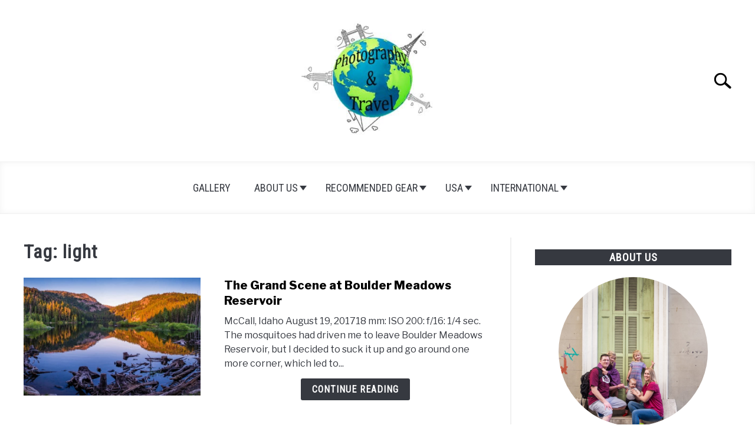

--- FILE ---
content_type: text/html; charset=UTF-8
request_url: https://www.photographyandtravel.com/tag/light/
body_size: 16628
content:
<!DOCTYPE html><html lang="en-US"><head><meta charset="UTF-8"/>
<script>var __ezHttpConsent={setByCat:function(src,tagType,attributes,category,force,customSetScriptFn=null){var setScript=function(){if(force||window.ezTcfConsent[category]){if(typeof customSetScriptFn==='function'){customSetScriptFn();}else{var scriptElement=document.createElement(tagType);scriptElement.src=src;attributes.forEach(function(attr){for(var key in attr){if(attr.hasOwnProperty(key)){scriptElement.setAttribute(key,attr[key]);}}});var firstScript=document.getElementsByTagName(tagType)[0];firstScript.parentNode.insertBefore(scriptElement,firstScript);}}};if(force||(window.ezTcfConsent&&window.ezTcfConsent.loaded)){setScript();}else if(typeof getEzConsentData==="function"){getEzConsentData().then(function(ezTcfConsent){if(ezTcfConsent&&ezTcfConsent.loaded){setScript();}else{console.error("cannot get ez consent data");force=true;setScript();}});}else{force=true;setScript();console.error("getEzConsentData is not a function");}},};</script>
<script>var ezTcfConsent=window.ezTcfConsent?window.ezTcfConsent:{loaded:false,store_info:false,develop_and_improve_services:false,measure_ad_performance:false,measure_content_performance:false,select_basic_ads:false,create_ad_profile:false,select_personalized_ads:false,create_content_profile:false,select_personalized_content:false,understand_audiences:false,use_limited_data_to_select_content:false,};function getEzConsentData(){return new Promise(function(resolve){document.addEventListener("ezConsentEvent",function(event){var ezTcfConsent=event.detail.ezTcfConsent;resolve(ezTcfConsent);});});}</script>
<script>if(typeof _setEzCookies!=='function'){function _setEzCookies(ezConsentData){var cookies=window.ezCookieQueue;for(var i=0;i<cookies.length;i++){var cookie=cookies[i];if(ezConsentData&&ezConsentData.loaded&&ezConsentData[cookie.tcfCategory]){document.cookie=cookie.name+"="+cookie.value;}}}}
window.ezCookieQueue=window.ezCookieQueue||[];if(typeof addEzCookies!=='function'){function addEzCookies(arr){window.ezCookieQueue=[...window.ezCookieQueue,...arr];}}
addEzCookies([]);if(window.ezTcfConsent&&window.ezTcfConsent.loaded){_setEzCookies(window.ezTcfConsent);}else if(typeof getEzConsentData==="function"){getEzConsentData().then(function(ezTcfConsent){if(ezTcfConsent&&ezTcfConsent.loaded){_setEzCookies(window.ezTcfConsent);}else{console.error("cannot get ez consent data");_setEzCookies(window.ezTcfConsent);}});}else{console.error("getEzConsentData is not a function");_setEzCookies(window.ezTcfConsent);}</script>
<script data-ezscrex='false' data-cfasync='false' data-pagespeed-no-defer>var __ez=__ez||{};__ez.stms=Date.now();__ez.evt={};__ez.script={};__ez.ck=__ez.ck||{};__ez.template={};__ez.template.isOrig=true;window.__ezScriptHost="//www.ezojs.com";__ez.queue=__ez.queue||function(){var e=0,i=0,t=[],n=!1,o=[],r=[],s=!0,a=function(e,i,n,o,r,s,a){var l=arguments.length>7&&void 0!==arguments[7]?arguments[7]:window,d=this;this.name=e,this.funcName=i,this.parameters=null===n?null:w(n)?n:[n],this.isBlock=o,this.blockedBy=r,this.deleteWhenComplete=s,this.isError=!1,this.isComplete=!1,this.isInitialized=!1,this.proceedIfError=a,this.fWindow=l,this.isTimeDelay=!1,this.process=function(){f("... func = "+e),d.isInitialized=!0,d.isComplete=!0,f("... func.apply: "+e);var i=d.funcName.split("."),n=null,o=this.fWindow||window;i.length>3||(n=3===i.length?o[i[0]][i[1]][i[2]]:2===i.length?o[i[0]][i[1]]:o[d.funcName]),null!=n&&n.apply(null,this.parameters),!0===d.deleteWhenComplete&&delete t[e],!0===d.isBlock&&(f("----- F'D: "+d.name),m())}},l=function(e,i,t,n,o,r,s){var a=arguments.length>7&&void 0!==arguments[7]?arguments[7]:window,l=this;this.name=e,this.path=i,this.async=o,this.defer=r,this.isBlock=t,this.blockedBy=n,this.isInitialized=!1,this.isError=!1,this.isComplete=!1,this.proceedIfError=s,this.fWindow=a,this.isTimeDelay=!1,this.isPath=function(e){return"/"===e[0]&&"/"!==e[1]},this.getSrc=function(e){return void 0!==window.__ezScriptHost&&this.isPath(e)&&"banger.js"!==this.name?window.__ezScriptHost+e:e},this.process=function(){l.isInitialized=!0,f("... file = "+e);var i=this.fWindow?this.fWindow.document:document,t=i.createElement("script");t.src=this.getSrc(this.path),!0===o?t.async=!0:!0===r&&(t.defer=!0),t.onerror=function(){var e={url:window.location.href,name:l.name,path:l.path,user_agent:window.navigator.userAgent};"undefined"!=typeof _ezaq&&(e.pageview_id=_ezaq.page_view_id);var i=encodeURIComponent(JSON.stringify(e)),t=new XMLHttpRequest;t.open("GET","//g.ezoic.net/ezqlog?d="+i,!0),t.send(),f("----- ERR'D: "+l.name),l.isError=!0,!0===l.isBlock&&m()},t.onreadystatechange=t.onload=function(){var e=t.readyState;f("----- F'D: "+l.name),e&&!/loaded|complete/.test(e)||(l.isComplete=!0,!0===l.isBlock&&m())},i.getElementsByTagName("head")[0].appendChild(t)}},d=function(e,i){this.name=e,this.path="",this.async=!1,this.defer=!1,this.isBlock=!1,this.blockedBy=[],this.isInitialized=!0,this.isError=!1,this.isComplete=i,this.proceedIfError=!1,this.isTimeDelay=!1,this.process=function(){}};function c(e,i,n,s,a,d,c,u,f){var m=new l(e,i,n,s,a,d,c,f);!0===u?o[e]=m:r[e]=m,t[e]=m,h(m)}function h(e){!0!==u(e)&&0!=s&&e.process()}function u(e){if(!0===e.isTimeDelay&&!1===n)return f(e.name+" blocked = TIME DELAY!"),!0;if(w(e.blockedBy))for(var i=0;i<e.blockedBy.length;i++){var o=e.blockedBy[i];if(!1===t.hasOwnProperty(o))return f(e.name+" blocked = "+o),!0;if(!0===e.proceedIfError&&!0===t[o].isError)return!1;if(!1===t[o].isComplete)return f(e.name+" blocked = "+o),!0}return!1}function f(e){var i=window.location.href,t=new RegExp("[?&]ezq=([^&#]*)","i").exec(i);"1"===(t?t[1]:null)&&console.debug(e)}function m(){++e>200||(f("let's go"),p(o),p(r))}function p(e){for(var i in e)if(!1!==e.hasOwnProperty(i)){var t=e[i];!0===t.isComplete||u(t)||!0===t.isInitialized||!0===t.isError?!0===t.isError?f(t.name+": error"):!0===t.isComplete?f(t.name+": complete already"):!0===t.isInitialized&&f(t.name+": initialized already"):t.process()}}function w(e){return"[object Array]"==Object.prototype.toString.call(e)}return window.addEventListener("load",(function(){setTimeout((function(){n=!0,f("TDELAY -----"),m()}),5e3)}),!1),{addFile:c,addFileOnce:function(e,i,n,o,r,s,a,l,d){t[e]||c(e,i,n,o,r,s,a,l,d)},addDelayFile:function(e,i){var n=new l(e,i,!1,[],!1,!1,!0);n.isTimeDelay=!0,f(e+" ...  FILE! TDELAY"),r[e]=n,t[e]=n,h(n)},addFunc:function(e,n,s,l,d,c,u,f,m,p){!0===c&&(e=e+"_"+i++);var w=new a(e,n,s,l,d,u,f,p);!0===m?o[e]=w:r[e]=w,t[e]=w,h(w)},addDelayFunc:function(e,i,n){var o=new a(e,i,n,!1,[],!0,!0);o.isTimeDelay=!0,f(e+" ...  FUNCTION! TDELAY"),r[e]=o,t[e]=o,h(o)},items:t,processAll:m,setallowLoad:function(e){s=e},markLoaded:function(e){if(e&&0!==e.length){if(e in t){var i=t[e];!0===i.isComplete?f(i.name+" "+e+": error loaded duplicate"):(i.isComplete=!0,i.isInitialized=!0)}else t[e]=new d(e,!0);f("markLoaded dummyfile: "+t[e].name)}},logWhatsBlocked:function(){for(var e in t)!1!==t.hasOwnProperty(e)&&u(t[e])}}}();__ez.evt.add=function(e,t,n){e.addEventListener?e.addEventListener(t,n,!1):e.attachEvent?e.attachEvent("on"+t,n):e["on"+t]=n()},__ez.evt.remove=function(e,t,n){e.removeEventListener?e.removeEventListener(t,n,!1):e.detachEvent?e.detachEvent("on"+t,n):delete e["on"+t]};__ez.script.add=function(e){var t=document.createElement("script");t.src=e,t.async=!0,t.type="text/javascript",document.getElementsByTagName("head")[0].appendChild(t)};__ez.dot=__ez.dot||{};__ez.queue.addFileOnce('/detroitchicago/boise.js', '//go.ezodn.com/detroitchicago/boise.js?gcb=195-2&cb=5', true, [], true, false, true, false);__ez.queue.addFileOnce('/parsonsmaize/abilene.js', '//go.ezodn.com/parsonsmaize/abilene.js?gcb=195-2&cb=b20dfef28c', true, [], true, false, true, false);__ez.queue.addFileOnce('/parsonsmaize/mulvane.js', '//go.ezodn.com/parsonsmaize/mulvane.js?gcb=195-2&cb=e75e48eec0', true, ['/parsonsmaize/abilene.js'], true, false, true, false);__ez.queue.addFileOnce('/detroitchicago/birmingham.js', '//go.ezodn.com/detroitchicago/birmingham.js?gcb=195-2&cb=539c47377c', true, ['/parsonsmaize/abilene.js'], true, false, true, false);</script>
<script data-ezscrex="false" type="text/javascript" data-cfasync="false">window._ezaq = Object.assign({"ad_cache_level":0,"adpicker_placement_cnt":0,"ai_placeholder_cache_level":0,"ai_placeholder_placement_cnt":-1,"author":"brent huntley","domain":"photographyandtravel.com","domain_id":99387,"ezcache_level":0,"ezcache_skip_code":0,"has_bad_image":0,"has_bad_words":0,"is_sitespeed":0,"lt_cache_level":0,"publish_date":"2017-12-06","response_size":70027,"response_size_orig":64079,"response_time_orig":0,"template_id":120,"url":"https://www.photographyandtravel.com/tag/light/","word_count":0,"worst_bad_word_level":0}, typeof window._ezaq !== "undefined" ? window._ezaq : {});__ez.queue.markLoaded('ezaqBaseReady');</script>
<script type='text/javascript' data-ezscrex='false' data-cfasync='false'>
window.ezAnalyticsStatic = true;
window._ez_send_requests_through_ezoic = true;window.ezWp = true;
function analyticsAddScript(script) {
	var ezDynamic = document.createElement('script');
	ezDynamic.type = 'text/javascript';
	ezDynamic.innerHTML = script;
	document.head.appendChild(ezDynamic);
}
function getCookiesWithPrefix() {
    var allCookies = document.cookie.split(';');
    var cookiesWithPrefix = {};

    for (var i = 0; i < allCookies.length; i++) {
        var cookie = allCookies[i].trim();

        for (var j = 0; j < arguments.length; j++) {
            var prefix = arguments[j];
            if (cookie.indexOf(prefix) === 0) {
                var cookieParts = cookie.split('=');
                var cookieName = cookieParts[0];
                var cookieValue = cookieParts.slice(1).join('=');
                cookiesWithPrefix[cookieName] = decodeURIComponent(cookieValue);
                break; // Once matched, no need to check other prefixes
            }
        }
    }

    return cookiesWithPrefix;
}
function productAnalytics() {
	var d = {"dhh":"//go.ezodn.com","pr":[6],"omd5":"933d0d849721758185ca7a1f1befd4bd","nar":"risk score"};
	d.u = _ezaq.url;
	d.p = _ezaq.page_view_id;
	d.v = _ezaq.visit_uuid;
	d.ab = _ezaq.ab_test_id;
	d.e = JSON.stringify(_ezaq);
	d.ref = document.referrer;
	d.c = getCookiesWithPrefix('active_template', 'ez', 'lp_');
	if(typeof ez_utmParams !== 'undefined') {
		d.utm = ez_utmParams;
	}

	var dataText = JSON.stringify(d);
	var xhr = new XMLHttpRequest();
	xhr.open('POST','//g.ezoic.net/ezais/analytics?cb=1', true);
	xhr.onload = function () {
		if (xhr.status!=200) {
            return;
		}

        if(document.readyState !== 'loading') {
            analyticsAddScript(xhr.response);
            return;
        }

        var eventFunc = function() {
            if(document.readyState === 'loading') {
                return;
            }
            document.removeEventListener('readystatechange', eventFunc, false);
            analyticsAddScript(xhr.response);
        };

        document.addEventListener('readystatechange', eventFunc, false);
	};
	xhr.setRequestHeader('Content-Type','text/plain');
	xhr.send(dataText);
}
__ez.queue.addFunc("productAnalytics", "productAnalytics", null, true, ['ezaqBaseReady'], false, false, false, true);
</script><base href="https://www.photographyandtravel.com/tag/light/"/>
		<!-- Global Site Tag (gtag.js) - Google Analytics -->
	<script async="" src="https://www.googletagmanager.com/gtag/js?id=UA-111186159-1"></script>
	<script>
	  window.dataLayer = window.dataLayer || [];
	  function gtag(){dataLayer.push(arguments);}
	  gtag('js', new Date());

	  	  gtag('config', 'UA-111186159-1');
	  
	  	  gtag('config', 'UA-111186159-1');
	  
	</script>

	
	
	<meta name="viewport" content="width=device-width, initial-scale=1"/>
		<link rel="profile" href="https://gmpg.org/xfn/11"/>

	<title>light – Photography &amp; Travel</title>
<meta name="robots" content="max-image-preview:large"/>
<script type="text/javascript">
window._wpemojiSettings = {"baseUrl":"https:\/\/s.w.org\/images\/core\/emoji\/14.0.0\/72x72\/","ext":".png","svgUrl":"https:\/\/s.w.org\/images\/core\/emoji\/14.0.0\/svg\/","svgExt":".svg","source":{"concatemoji":"https:\/\/www.photographyandtravel.com\/wp-includes\/js\/wp-emoji-release.min.js?ver=6.1.9"}};
/*! This file is auto-generated */
!function(e,a,t){var n,r,o,i=a.createElement("canvas"),p=i.getContext&&i.getContext("2d");function s(e,t){var a=String.fromCharCode,e=(p.clearRect(0,0,i.width,i.height),p.fillText(a.apply(this,e),0,0),i.toDataURL());return p.clearRect(0,0,i.width,i.height),p.fillText(a.apply(this,t),0,0),e===i.toDataURL()}function c(e){var t=a.createElement("script");t.src=e,t.defer=t.type="text/javascript",a.getElementsByTagName("head")[0].appendChild(t)}for(o=Array("flag","emoji"),t.supports={everything:!0,everythingExceptFlag:!0},r=0;r<o.length;r++)t.supports[o[r]]=function(e){if(p&&p.fillText)switch(p.textBaseline="top",p.font="600 32px Arial",e){case"flag":return s([127987,65039,8205,9895,65039],[127987,65039,8203,9895,65039])?!1:!s([55356,56826,55356,56819],[55356,56826,8203,55356,56819])&&!s([55356,57332,56128,56423,56128,56418,56128,56421,56128,56430,56128,56423,56128,56447],[55356,57332,8203,56128,56423,8203,56128,56418,8203,56128,56421,8203,56128,56430,8203,56128,56423,8203,56128,56447]);case"emoji":return!s([129777,127995,8205,129778,127999],[129777,127995,8203,129778,127999])}return!1}(o[r]),t.supports.everything=t.supports.everything&&t.supports[o[r]],"flag"!==o[r]&&(t.supports.everythingExceptFlag=t.supports.everythingExceptFlag&&t.supports[o[r]]);t.supports.everythingExceptFlag=t.supports.everythingExceptFlag&&!t.supports.flag,t.DOMReady=!1,t.readyCallback=function(){t.DOMReady=!0},t.supports.everything||(n=function(){t.readyCallback()},a.addEventListener?(a.addEventListener("DOMContentLoaded",n,!1),e.addEventListener("load",n,!1)):(e.attachEvent("onload",n),a.attachEvent("onreadystatechange",function(){"complete"===a.readyState&&t.readyCallback()})),(e=t.source||{}).concatemoji?c(e.concatemoji):e.wpemoji&&e.twemoji&&(c(e.twemoji),c(e.wpemoji)))}(window,document,window._wpemojiSettings);
</script>
<style type="text/css">
img.wp-smiley,
img.emoji {
	display: inline !important;
	border: none !important;
	box-shadow: none !important;
	height: 1em !important;
	width: 1em !important;
	margin: 0 0.07em !important;
	vertical-align: -0.1em !important;
	background: none !important;
	padding: 0 !important;
}
</style>
	<link rel="stylesheet" id="wp-block-library-css" href="https://www.photographyandtravel.com/wp-includes/css/dist/block-library/style.min.css?ver=6.1.9" type="text/css" media="all"/>
<link rel="stylesheet" id="classic-theme-styles-css" href="https://www.photographyandtravel.com/wp-includes/css/classic-themes.min.css?ver=1" type="text/css" media="all"/>
<style id="global-styles-inline-css" type="text/css">
body{--wp--preset--color--black: #000000;--wp--preset--color--cyan-bluish-gray: #abb8c3;--wp--preset--color--white: #ffffff;--wp--preset--color--pale-pink: #f78da7;--wp--preset--color--vivid-red: #cf2e2e;--wp--preset--color--luminous-vivid-orange: #ff6900;--wp--preset--color--luminous-vivid-amber: #fcb900;--wp--preset--color--light-green-cyan: #7bdcb5;--wp--preset--color--vivid-green-cyan: #00d084;--wp--preset--color--pale-cyan-blue: #8ed1fc;--wp--preset--color--vivid-cyan-blue: #0693e3;--wp--preset--color--vivid-purple: #9b51e0;--wp--preset--gradient--vivid-cyan-blue-to-vivid-purple: linear-gradient(135deg,rgba(6,147,227,1) 0%,rgb(155,81,224) 100%);--wp--preset--gradient--light-green-cyan-to-vivid-green-cyan: linear-gradient(135deg,rgb(122,220,180) 0%,rgb(0,208,130) 100%);--wp--preset--gradient--luminous-vivid-amber-to-luminous-vivid-orange: linear-gradient(135deg,rgba(252,185,0,1) 0%,rgba(255,105,0,1) 100%);--wp--preset--gradient--luminous-vivid-orange-to-vivid-red: linear-gradient(135deg,rgba(255,105,0,1) 0%,rgb(207,46,46) 100%);--wp--preset--gradient--very-light-gray-to-cyan-bluish-gray: linear-gradient(135deg,rgb(238,238,238) 0%,rgb(169,184,195) 100%);--wp--preset--gradient--cool-to-warm-spectrum: linear-gradient(135deg,rgb(74,234,220) 0%,rgb(151,120,209) 20%,rgb(207,42,186) 40%,rgb(238,44,130) 60%,rgb(251,105,98) 80%,rgb(254,248,76) 100%);--wp--preset--gradient--blush-light-purple: linear-gradient(135deg,rgb(255,206,236) 0%,rgb(152,150,240) 100%);--wp--preset--gradient--blush-bordeaux: linear-gradient(135deg,rgb(254,205,165) 0%,rgb(254,45,45) 50%,rgb(107,0,62) 100%);--wp--preset--gradient--luminous-dusk: linear-gradient(135deg,rgb(255,203,112) 0%,rgb(199,81,192) 50%,rgb(65,88,208) 100%);--wp--preset--gradient--pale-ocean: linear-gradient(135deg,rgb(255,245,203) 0%,rgb(182,227,212) 50%,rgb(51,167,181) 100%);--wp--preset--gradient--electric-grass: linear-gradient(135deg,rgb(202,248,128) 0%,rgb(113,206,126) 100%);--wp--preset--gradient--midnight: linear-gradient(135deg,rgb(2,3,129) 0%,rgb(40,116,252) 100%);--wp--preset--duotone--dark-grayscale: url('#wp-duotone-dark-grayscale');--wp--preset--duotone--grayscale: url('#wp-duotone-grayscale');--wp--preset--duotone--purple-yellow: url('#wp-duotone-purple-yellow');--wp--preset--duotone--blue-red: url('#wp-duotone-blue-red');--wp--preset--duotone--midnight: url('#wp-duotone-midnight');--wp--preset--duotone--magenta-yellow: url('#wp-duotone-magenta-yellow');--wp--preset--duotone--purple-green: url('#wp-duotone-purple-green');--wp--preset--duotone--blue-orange: url('#wp-duotone-blue-orange');--wp--preset--font-size--small: 13px;--wp--preset--font-size--medium: 20px;--wp--preset--font-size--large: 36px;--wp--preset--font-size--x-large: 42px;--wp--preset--spacing--20: 0.44rem;--wp--preset--spacing--30: 0.67rem;--wp--preset--spacing--40: 1rem;--wp--preset--spacing--50: 1.5rem;--wp--preset--spacing--60: 2.25rem;--wp--preset--spacing--70: 3.38rem;--wp--preset--spacing--80: 5.06rem;}:where(.is-layout-flex){gap: 0.5em;}body .is-layout-flow > .alignleft{float: left;margin-inline-start: 0;margin-inline-end: 2em;}body .is-layout-flow > .alignright{float: right;margin-inline-start: 2em;margin-inline-end: 0;}body .is-layout-flow > .aligncenter{margin-left: auto !important;margin-right: auto !important;}body .is-layout-constrained > .alignleft{float: left;margin-inline-start: 0;margin-inline-end: 2em;}body .is-layout-constrained > .alignright{float: right;margin-inline-start: 2em;margin-inline-end: 0;}body .is-layout-constrained > .aligncenter{margin-left: auto !important;margin-right: auto !important;}body .is-layout-constrained > :where(:not(.alignleft):not(.alignright):not(.alignfull)){max-width: var(--wp--style--global--content-size);margin-left: auto !important;margin-right: auto !important;}body .is-layout-constrained > .alignwide{max-width: var(--wp--style--global--wide-size);}body .is-layout-flex{display: flex;}body .is-layout-flex{flex-wrap: wrap;align-items: center;}body .is-layout-flex > *{margin: 0;}:where(.wp-block-columns.is-layout-flex){gap: 2em;}.has-black-color{color: var(--wp--preset--color--black) !important;}.has-cyan-bluish-gray-color{color: var(--wp--preset--color--cyan-bluish-gray) !important;}.has-white-color{color: var(--wp--preset--color--white) !important;}.has-pale-pink-color{color: var(--wp--preset--color--pale-pink) !important;}.has-vivid-red-color{color: var(--wp--preset--color--vivid-red) !important;}.has-luminous-vivid-orange-color{color: var(--wp--preset--color--luminous-vivid-orange) !important;}.has-luminous-vivid-amber-color{color: var(--wp--preset--color--luminous-vivid-amber) !important;}.has-light-green-cyan-color{color: var(--wp--preset--color--light-green-cyan) !important;}.has-vivid-green-cyan-color{color: var(--wp--preset--color--vivid-green-cyan) !important;}.has-pale-cyan-blue-color{color: var(--wp--preset--color--pale-cyan-blue) !important;}.has-vivid-cyan-blue-color{color: var(--wp--preset--color--vivid-cyan-blue) !important;}.has-vivid-purple-color{color: var(--wp--preset--color--vivid-purple) !important;}.has-black-background-color{background-color: var(--wp--preset--color--black) !important;}.has-cyan-bluish-gray-background-color{background-color: var(--wp--preset--color--cyan-bluish-gray) !important;}.has-white-background-color{background-color: var(--wp--preset--color--white) !important;}.has-pale-pink-background-color{background-color: var(--wp--preset--color--pale-pink) !important;}.has-vivid-red-background-color{background-color: var(--wp--preset--color--vivid-red) !important;}.has-luminous-vivid-orange-background-color{background-color: var(--wp--preset--color--luminous-vivid-orange) !important;}.has-luminous-vivid-amber-background-color{background-color: var(--wp--preset--color--luminous-vivid-amber) !important;}.has-light-green-cyan-background-color{background-color: var(--wp--preset--color--light-green-cyan) !important;}.has-vivid-green-cyan-background-color{background-color: var(--wp--preset--color--vivid-green-cyan) !important;}.has-pale-cyan-blue-background-color{background-color: var(--wp--preset--color--pale-cyan-blue) !important;}.has-vivid-cyan-blue-background-color{background-color: var(--wp--preset--color--vivid-cyan-blue) !important;}.has-vivid-purple-background-color{background-color: var(--wp--preset--color--vivid-purple) !important;}.has-black-border-color{border-color: var(--wp--preset--color--black) !important;}.has-cyan-bluish-gray-border-color{border-color: var(--wp--preset--color--cyan-bluish-gray) !important;}.has-white-border-color{border-color: var(--wp--preset--color--white) !important;}.has-pale-pink-border-color{border-color: var(--wp--preset--color--pale-pink) !important;}.has-vivid-red-border-color{border-color: var(--wp--preset--color--vivid-red) !important;}.has-luminous-vivid-orange-border-color{border-color: var(--wp--preset--color--luminous-vivid-orange) !important;}.has-luminous-vivid-amber-border-color{border-color: var(--wp--preset--color--luminous-vivid-amber) !important;}.has-light-green-cyan-border-color{border-color: var(--wp--preset--color--light-green-cyan) !important;}.has-vivid-green-cyan-border-color{border-color: var(--wp--preset--color--vivid-green-cyan) !important;}.has-pale-cyan-blue-border-color{border-color: var(--wp--preset--color--pale-cyan-blue) !important;}.has-vivid-cyan-blue-border-color{border-color: var(--wp--preset--color--vivid-cyan-blue) !important;}.has-vivid-purple-border-color{border-color: var(--wp--preset--color--vivid-purple) !important;}.has-vivid-cyan-blue-to-vivid-purple-gradient-background{background: var(--wp--preset--gradient--vivid-cyan-blue-to-vivid-purple) !important;}.has-light-green-cyan-to-vivid-green-cyan-gradient-background{background: var(--wp--preset--gradient--light-green-cyan-to-vivid-green-cyan) !important;}.has-luminous-vivid-amber-to-luminous-vivid-orange-gradient-background{background: var(--wp--preset--gradient--luminous-vivid-amber-to-luminous-vivid-orange) !important;}.has-luminous-vivid-orange-to-vivid-red-gradient-background{background: var(--wp--preset--gradient--luminous-vivid-orange-to-vivid-red) !important;}.has-very-light-gray-to-cyan-bluish-gray-gradient-background{background: var(--wp--preset--gradient--very-light-gray-to-cyan-bluish-gray) !important;}.has-cool-to-warm-spectrum-gradient-background{background: var(--wp--preset--gradient--cool-to-warm-spectrum) !important;}.has-blush-light-purple-gradient-background{background: var(--wp--preset--gradient--blush-light-purple) !important;}.has-blush-bordeaux-gradient-background{background: var(--wp--preset--gradient--blush-bordeaux) !important;}.has-luminous-dusk-gradient-background{background: var(--wp--preset--gradient--luminous-dusk) !important;}.has-pale-ocean-gradient-background{background: var(--wp--preset--gradient--pale-ocean) !important;}.has-electric-grass-gradient-background{background: var(--wp--preset--gradient--electric-grass) !important;}.has-midnight-gradient-background{background: var(--wp--preset--gradient--midnight) !important;}.has-small-font-size{font-size: var(--wp--preset--font-size--small) !important;}.has-medium-font-size{font-size: var(--wp--preset--font-size--medium) !important;}.has-large-font-size{font-size: var(--wp--preset--font-size--large) !important;}.has-x-large-font-size{font-size: var(--wp--preset--font-size--x-large) !important;}
.wp-block-navigation a:where(:not(.wp-element-button)){color: inherit;}
:where(.wp-block-columns.is-layout-flex){gap: 2em;}
.wp-block-pullquote{font-size: 1.5em;line-height: 1.6;}
</style>
<link rel="stylesheet" id="income-school-style-css" href="https://www.photographyandtravel.com/wp-content/themes/acabado-1.2.5/style.css?ver=6.1.9" type="text/css" media="all"/>
<link rel="https://api.w.org/" href="https://www.photographyandtravel.com/wp-json/"/><link rel="alternate" type="application/json" href="https://www.photographyandtravel.com/wp-json/wp/v2/tags/87"/><meta name="google-site-verification" content="MgjV8ZE1QSBdcx2u3ZiaPyLgsj0Gg-CZSzByGLsKeYY"/><meta name="description" content=""/>					<link rel="preconnect" href="https://fonts.gstatic.com"/>
					<link href="https://fonts.googleapis.com/css2?family=Libre+Franklin:wght@400;800&amp;family=Roboto+Condensed&amp;display=swap" rel="stylesheet"/>
				<link rel="icon" href="https://www.photographyandtravel.com/wp-content/uploads/2018/04/cropped-photoandtravel-logo-32x32.jpg" sizes="32x32"/>
<link rel="icon" href="https://www.photographyandtravel.com/wp-content/uploads/2018/04/cropped-photoandtravel-logo-192x192.jpg" sizes="192x192"/>
<link rel="apple-touch-icon" href="https://www.photographyandtravel.com/wp-content/uploads/2018/04/cropped-photoandtravel-logo-180x180.jpg"/>
<meta name="msapplication-TileImage" content="https://www.photographyandtravel.com/wp-content/uploads/2018/04/cropped-photoandtravel-logo-270x270.jpg"/>
<meta data-pso-pv="1.2.1" data-pso-pt="archive" data-pso-th="b62e652c6e5b8a270a4d58117bf4748d"/>
<link rel='canonical' href='https://www.photographyandtravel.com/tag/light/' />
<script type='text/javascript'>
var ezoTemplate = 'old_site_noads';
var ezouid = '1';
var ezoFormfactor = '1';
</script><script data-ezscrex="false" type='text/javascript'>
var soc_app_id = '0';
var did = 99387;
var ezdomain = 'photographyandtravel.com';
var ezoicSearchable = 1;
</script></head>


<body class="archive tag tag-light tag-87 hfeed no-sidebar">
<div id="page" class="site">
	<a class="skip-link screen-reader-text" href="#content">Skip to content</a>

	
	<header id="masthead" class="site-header desktop-toggle">
		<div class="inner-wrap">
			<div class="hamburger-wrapper desktop">
				<button class="hamburger hamburger--squeeze menu-toggle" type="button" aria-label="Menu" aria-controls="primary-menu" aria-expanded="false">
					<span class="hamburger-box">
						<span class="hamburger-inner"></span>
					</span>
					<span class="label">MENU</span>
				</button>
			</div>
			<div class="site-branding">
								<a href="https://www.photographyandtravel.com/" class="custom-logo-link" rel="home" itemprop="url"><img width="300" height="271" src="https://www.photographyandtravel.com/wp-content/uploads/2020/03/photoandtravel-logo-1-300x271.jpg" class="attachment-medium size-medium" alt="" decoding="async" loading="lazy" srcset="https://www.photographyandtravel.com/wp-content/uploads/2020/03/photoandtravel-logo-1-300x271.jpg 300w, https://www.photographyandtravel.com/wp-content/uploads/2020/03/photoandtravel-logo-1-150x135.jpg 150w, https://www.photographyandtravel.com/wp-content/uploads/2020/03/photoandtravel-logo-1.jpg 479w" sizes="(max-width: 300px) 100vw, 300px"/></a>
									<!-- <h1 class="site-title"><a tabindex="-1" href="" rel="home"></a></h1> -->
										<!-- <p class="site-title"><a tabindex="-1" href="" rel="home"></a></p> -->
								</div><!-- .site-branding -->
			<div class="search-wrapper">
				<a href="#open" id="search-icon" style="background: url(https://www.photographyandtravel.com/wp-content/themes/acabado-1.2.5/img/search-icon.png) center/cover no-repeat #fff;"><span class="sr-only">Search</span></a>
				<div class="search-form-wrapper">
	<form role="search" method="get" class="search-form" action="https://www.photographyandtravel.com/">
		<style>
		.search-wrapper.search-active .search-field {
			width: 200px;
			display: inline-block;
			vertical-align: top;
		}
		.search-wrapper button[type="submit"] {
			display: inline-block;
			vertical-align: top;
			top: -35px;
			position: relative;
			background-color: transparent;
			height: 30px;
			width: 30px;
			padding: 0;
			margin: 0;
			background-image: url("https://www.photographyandtravel.com/wp-content/themes/acabado-1.2.5/img/search-icon.png");
			background-position: center;
			background-repeat: no-repeat;
			background-size: contain;
		}
		.search-wrapper.search-active button[type="submit"] {
			display: inline-block !important;
		}
		</style>
		<label for="s">
			<span class="screen-reader-text">Search for:</span>
		</label>
		<input type="search" id="search-field" class="search-field" placeholder="Search …" value="" name="s"/>
		<button type="submit" class="search-submit" style="display:none;"><span class="screen-reader-text"></span></button>
	</form>
</div>			</div>
		</div>

		<nav id="site-navigation" class="main-navigation">
			<!-- <button class="menu-toggle" aria-controls="primary-menu" aria-expanded="false"></button> -->
			<div class="menu-contact-container"><ul id="primary-menu" class="inner-wrap"><li id="menu-item-44" class="menu-item menu-item-type-post_type menu-item-object-page menu-item-44"><a href="https://www.photographyandtravel.com/gallery/">Gallery</a></li>
<li id="menu-item-2643" class="menu-item menu-item-type-post_type menu-item-object-page menu-item-has-children menu-item-2643"><a href="https://www.photographyandtravel.com/about-me/">About Us</a>
<button type="button" class="toggle-submenu" style="display: none"><span class="sr-only">Submenu Toggle
				</span></button><ul class="submenu">
	<li id="menu-item-2642" class="menu-item menu-item-type-post_type menu-item-object-page menu-item-2642"><a href="https://www.photographyandtravel.com/contact/">Contact</a></li>
	<li id="menu-item-3318" class="menu-item menu-item-type-post_type menu-item-object-post menu-item-3318"><a href="https://www.photographyandtravel.com/our-favorite-travel-experiences/">Our Favorite Travel Experiences</a></li>
	<li id="menu-item-3323" class="menu-item menu-item-type-post_type menu-item-object-page menu-item-3323"><a href="https://www.photographyandtravel.com/join-our-email-list/">Join our Email List</a></li>
	<li id="menu-item-3316" class="menu-item menu-item-type-post_type menu-item-object-page menu-item-privacy-policy menu-item-3316"><a href="https://www.photographyandtravel.com/privacy-policy/">Privacy Policy</a></li>
</ul>
</li>
<li id="menu-item-2797" class="menu-item menu-item-type-post_type menu-item-object-page menu-item-has-children menu-item-2797"><a href="https://www.photographyandtravel.com/recommended-gear/">Recommended Gear</a>
<button type="button" class="toggle-submenu" style="display: none"><span class="sr-only">Submenu Toggle
				</span></button><ul class="submenu">
	<li id="menu-item-3068" class="menu-item menu-item-type-post_type menu-item-object-page menu-item-3068"><a href="https://www.photographyandtravel.com/current-deals/">Current Deals</a></li>
	<li id="menu-item-2798" class="menu-item menu-item-type-post_type menu-item-object-page menu-item-2798"><a href="https://www.photographyandtravel.com/recommended-gear/recommended-cameras/">Cameras</a></li>
	<li id="menu-item-2894" class="menu-item menu-item-type-post_type menu-item-object-page menu-item-2894"><a href="https://www.photographyandtravel.com/recommended-gear/recommended-camera-lenses/">Camera Lenses</a></li>
	<li id="menu-item-2799" class="menu-item menu-item-type-post_type menu-item-object-page menu-item-2799"><a href="https://www.photographyandtravel.com/recommended-gear/recommended-backpacks-and-camera-bags/">Backpacks and Camera Bags</a></li>
	<li id="menu-item-2905" class="menu-item menu-item-type-post_type menu-item-object-page menu-item-2905"><a href="https://www.photographyandtravel.com/recommended-gear/recommended-camera-straps-and-carrying-systems/">Camera Straps and Carrying Systems</a></li>
	<li id="menu-item-2965" class="menu-item menu-item-type-post_type menu-item-object-page menu-item-2965"><a href="https://www.photographyandtravel.com/recommended-gear/recommended-luggage/">Luggage</a></li>
	<li id="menu-item-2981" class="menu-item menu-item-type-post_type menu-item-object-page menu-item-2981"><a href="https://www.photographyandtravel.com/recommended-gear/recommended-tripods-and-ball-heads/">Tripods and Ball Heads</a></li>
	<li id="menu-item-2971" class="menu-item menu-item-type-post_type menu-item-object-page menu-item-2971"><a href="https://www.photographyandtravel.com/recommended-gear/recommended-photography-accessories/">Photography Accessories</a></li>
	<li id="menu-item-3317" class="menu-item menu-item-type-post_type menu-item-object-page menu-item-3317"><a href="https://www.photographyandtravel.com/recommended-gear/recommended-travel-accessories/">Travel Accessories</a></li>
	<li id="menu-item-3296" class="menu-item menu-item-type-post_type menu-item-object-page menu-item-3296"><a href="https://www.photographyandtravel.com/recommended-gear/recommended-travel-clothes/">Travel Clothes</a></li>
</ul>
</li>
<li id="menu-item-2644" class="menu-item menu-item-type-taxonomy menu-item-object-category menu-item-has-children menu-item-2644"><a href="https://www.photographyandtravel.com/category/location-spotlights/">USA</a>
<button type="button" class="toggle-submenu" style="display: none"><span class="sr-only">Submenu Toggle
				</span></button><ul class="submenu">
	<li id="menu-item-2746" class="menu-item menu-item-type-taxonomy menu-item-object-category menu-item-2746"><a href="https://www.photographyandtravel.com/category/location-spotlights/alaska/">Alaska</a></li>
	<li id="menu-item-2648" class="menu-item menu-item-type-taxonomy menu-item-object-category menu-item-2648"><a href="https://www.photographyandtravel.com/category/location-spotlights/arizona/">Arizona</a></li>
	<li id="menu-item-2676" class="menu-item menu-item-type-taxonomy menu-item-object-category menu-item-2676"><a href="https://www.photographyandtravel.com/category/location-spotlights/california/">California</a></li>
	<li id="menu-item-2747" class="menu-item menu-item-type-taxonomy menu-item-object-category menu-item-2747"><a href="https://www.photographyandtravel.com/category/location-spotlights/colorado/">Colorado</a></li>
	<li id="menu-item-2677" class="menu-item menu-item-type-taxonomy menu-item-object-category menu-item-2677"><a href="https://www.photographyandtravel.com/category/location-spotlights/hawaii/">Hawaii</a></li>
	<li id="menu-item-2654" class="menu-item menu-item-type-taxonomy menu-item-object-category menu-item-2654"><a href="https://www.photographyandtravel.com/category/location-spotlights/idaho/">Idaho</a></li>
	<li id="menu-item-2678" class="menu-item menu-item-type-taxonomy menu-item-object-category menu-item-2678"><a href="https://www.photographyandtravel.com/category/location-spotlights/illinois/">Illinois</a></li>
	<li id="menu-item-4620" class="menu-item menu-item-type-taxonomy menu-item-object-category menu-item-4620"><a href="https://www.photographyandtravel.com/category/location-spotlights/louisiana/">Louisiana</a></li>
	<li id="menu-item-4621" class="menu-item menu-item-type-taxonomy menu-item-object-category menu-item-4621"><a href="https://www.photographyandtravel.com/category/location-spotlights/massachusetts/">Massachusetts</a></li>
	<li id="menu-item-6040" class="menu-item menu-item-type-taxonomy menu-item-object-category menu-item-6040"><a href="https://www.photographyandtravel.com/category/location-spotlights/missouri/">Missouri</a></li>
	<li id="menu-item-2655" class="menu-item menu-item-type-taxonomy menu-item-object-category menu-item-2655"><a href="https://www.photographyandtravel.com/category/location-spotlights/montana/">Montana</a></li>
	<li id="menu-item-2647" class="menu-item menu-item-type-taxonomy menu-item-object-category menu-item-2647"><a href="https://www.photographyandtravel.com/category/location-spotlights/nevada/">Nevada</a></li>
	<li id="menu-item-2751" class="menu-item menu-item-type-taxonomy menu-item-object-category menu-item-2751"><a href="https://www.photographyandtravel.com/category/location-spotlights/new-york/">New York</a></li>
	<li id="menu-item-2649" class="menu-item menu-item-type-taxonomy menu-item-object-category menu-item-2649"><a href="https://www.photographyandtravel.com/category/location-spotlights/oregon/">Oregon</a></li>
	<li id="menu-item-2752" class="menu-item menu-item-type-taxonomy menu-item-object-category menu-item-2752"><a href="https://www.photographyandtravel.com/category/location-spotlights/ohio/">Ohio</a></li>
	<li id="menu-item-4792" class="menu-item menu-item-type-taxonomy menu-item-object-category menu-item-4792"><a href="https://www.photographyandtravel.com/category/location-spotlights/philadelphia/">Pennsylvania</a></li>
	<li id="menu-item-2993" class="menu-item menu-item-type-taxonomy menu-item-object-category menu-item-2993"><a href="https://www.photographyandtravel.com/category/location-spotlights/texas/">Texas</a></li>
	<li id="menu-item-2645" class="menu-item menu-item-type-taxonomy menu-item-object-category menu-item-2645"><a href="https://www.photographyandtravel.com/category/location-spotlights/utah/">Utah</a></li>
	<li id="menu-item-2646" class="menu-item menu-item-type-taxonomy menu-item-object-category menu-item-2646"><a href="https://www.photographyandtravel.com/category/location-spotlights/washington/">Washington</a></li>
	<li id="menu-item-4619" class="menu-item menu-item-type-taxonomy menu-item-object-category menu-item-4619"><a href="https://www.photographyandtravel.com/category/location-spotlights/washington-dc/">Washington DC</a></li>
	<li id="menu-item-4938" class="menu-item menu-item-type-taxonomy menu-item-object-category menu-item-4938"><a href="https://www.photographyandtravel.com/category/location-spotlights/wisconsin/">Wisconsin</a></li>
</ul>
</li>
<li id="menu-item-2651" class="menu-item menu-item-type-taxonomy menu-item-object-category menu-item-has-children menu-item-2651"><a href="https://www.photographyandtravel.com/category/international/">International</a>
<button type="button" class="toggle-submenu" style="display: none"><span class="sr-only">Submenu Toggle
				</span></button><ul class="submenu">
	<li id="menu-item-4615" class="menu-item menu-item-type-taxonomy menu-item-object-category menu-item-4615"><a href="https://www.photographyandtravel.com/category/international/australia/">Australia</a></li>
	<li id="menu-item-4616" class="menu-item menu-item-type-taxonomy menu-item-object-category menu-item-4616"><a href="https://www.photographyandtravel.com/category/international/austria/">Austria</a></li>
	<li id="menu-item-2663" class="menu-item menu-item-type-taxonomy menu-item-object-category menu-item-2663"><a href="https://www.photographyandtravel.com/category/international/bahamas/">Bahamas</a></li>
	<li id="menu-item-2743" class="menu-item menu-item-type-taxonomy menu-item-object-category menu-item-2743"><a href="https://www.photographyandtravel.com/category/international/belize/">Belize</a></li>
	<li id="menu-item-4789" class="menu-item menu-item-type-taxonomy menu-item-object-category menu-item-4789"><a href="https://www.photographyandtravel.com/category/international/botswana/">Botswana</a></li>
	<li id="menu-item-2664" class="menu-item menu-item-type-taxonomy menu-item-object-category menu-item-2664"><a href="https://www.photographyandtravel.com/category/international/canada/">Canada</a></li>
	<li id="menu-item-2755" class="menu-item menu-item-type-taxonomy menu-item-object-category menu-item-2755"><a href="https://www.photographyandtravel.com/category/international/china/">China</a></li>
	<li id="menu-item-2653" class="menu-item menu-item-type-taxonomy menu-item-object-category menu-item-2653"><a href="https://www.photographyandtravel.com/category/international/costa-rica/">Costa Rica</a></li>
	<li id="menu-item-2665" class="menu-item menu-item-type-taxonomy menu-item-object-category menu-item-2665"><a href="https://www.photographyandtravel.com/category/international/england/">England</a></li>
	<li id="menu-item-2657" class="menu-item menu-item-type-taxonomy menu-item-object-category menu-item-2657"><a href="https://www.photographyandtravel.com/category/international/france/">France</a></li>
	<li id="menu-item-2666" class="menu-item menu-item-type-taxonomy menu-item-object-category menu-item-2666"><a href="https://www.photographyandtravel.com/category/international/french-polynesia/">French Polynesia</a></li>
	<li id="menu-item-2749" class="menu-item menu-item-type-taxonomy menu-item-object-category menu-item-2749"><a href="https://www.photographyandtravel.com/category/international/germany/">Germany</a></li>
	<li id="menu-item-2667" class="menu-item menu-item-type-taxonomy menu-item-object-category menu-item-2667"><a href="https://www.photographyandtravel.com/category/international/greece/">Greece</a></li>
	<li id="menu-item-2668" class="menu-item menu-item-type-taxonomy menu-item-object-category menu-item-2668"><a href="https://www.photographyandtravel.com/category/international/hungary/">Hungary</a></li>
	<li id="menu-item-2669" class="menu-item menu-item-type-taxonomy menu-item-object-category menu-item-2669"><a href="https://www.photographyandtravel.com/category/international/iceland/">Iceland</a></li>
	<li id="menu-item-2753" class="menu-item menu-item-type-taxonomy menu-item-object-category menu-item-2753"><a href="https://www.photographyandtravel.com/category/international/indonesia/">Indonesia</a></li>
	<li id="menu-item-2670" class="menu-item menu-item-type-taxonomy menu-item-object-category menu-item-2670"><a href="https://www.photographyandtravel.com/category/international/ireland/">Ireland</a></li>
	<li id="menu-item-2748" class="menu-item menu-item-type-taxonomy menu-item-object-category menu-item-2748"><a href="https://www.photographyandtravel.com/category/international/israel/">Israel</a></li>
	<li id="menu-item-2650" class="menu-item menu-item-type-taxonomy menu-item-object-category menu-item-2650"><a href="https://www.photographyandtravel.com/category/international/italy/">Italy</a></li>
	<li id="menu-item-4617" class="menu-item menu-item-type-taxonomy menu-item-object-category menu-item-4617"><a href="https://www.photographyandtravel.com/category/international/japan/">Japan</a></li>
	<li id="menu-item-4790" class="menu-item menu-item-type-taxonomy menu-item-object-category menu-item-4790"><a href="https://www.photographyandtravel.com/category/international/kenya/">Kenya</a></li>
	<li id="menu-item-2992" class="menu-item menu-item-type-taxonomy menu-item-object-category menu-item-2992"><a href="https://www.photographyandtravel.com/category/international/mexico/">Mexico</a></li>
	<li id="menu-item-4791" class="menu-item menu-item-type-taxonomy menu-item-object-category menu-item-4791"><a href="https://www.photographyandtravel.com/category/international/namibia/">Namibia</a></li>
	<li id="menu-item-2658" class="menu-item menu-item-type-taxonomy menu-item-object-category menu-item-2658"><a href="https://www.photographyandtravel.com/category/international/netherlands/">Netherlands</a></li>
	<li id="menu-item-2742" class="menu-item menu-item-type-taxonomy menu-item-object-category menu-item-2742"><a href="https://www.photographyandtravel.com/category/international/new-zealand/">New Zealand</a></li>
	<li id="menu-item-2671" class="menu-item menu-item-type-taxonomy menu-item-object-category menu-item-2671"><a href="https://www.photographyandtravel.com/category/international/norway/">Norway</a></li>
	<li id="menu-item-2672" class="menu-item menu-item-type-taxonomy menu-item-object-category menu-item-2672"><a href="https://www.photographyandtravel.com/category/international/peru/">Peru</a></li>
	<li id="menu-item-2744" class="menu-item menu-item-type-taxonomy menu-item-object-category menu-item-2744"><a href="https://www.photographyandtravel.com/category/international/philippines/">Philippines</a></li>
	<li id="menu-item-2673" class="menu-item menu-item-type-taxonomy menu-item-object-category menu-item-2673"><a href="https://www.photographyandtravel.com/category/international/poland/">Poland</a></li>
	<li id="menu-item-2662" class="menu-item menu-item-type-taxonomy menu-item-object-category menu-item-2662"><a href="https://www.photographyandtravel.com/category/international/portugal/">Portugal</a></li>
	<li id="menu-item-4618" class="menu-item menu-item-type-taxonomy menu-item-object-category menu-item-4618"><a href="https://www.photographyandtravel.com/category/international/romania/">Romania</a></li>
	<li id="menu-item-2674" class="menu-item menu-item-type-taxonomy menu-item-object-category menu-item-2674"><a href="https://www.photographyandtravel.com/category/international/russia/">Russia</a></li>
	<li id="menu-item-2750" class="menu-item menu-item-type-taxonomy menu-item-object-category menu-item-2750"><a href="https://www.photographyandtravel.com/category/international/scotland/">Scotland</a></li>
	<li id="menu-item-4813" class="menu-item menu-item-type-taxonomy menu-item-object-category menu-item-4813"><a href="https://www.photographyandtravel.com/category/international/slovenia/">Slovenia</a></li>
	<li id="menu-item-4784" class="menu-item menu-item-type-taxonomy menu-item-object-category menu-item-4784"><a href="https://www.photographyandtravel.com/category/international/south-africa/">South Africa</a></li>
	<li id="menu-item-2675" class="menu-item menu-item-type-taxonomy menu-item-object-category menu-item-2675"><a href="https://www.photographyandtravel.com/category/international/south-korea/">South Korea</a></li>
	<li id="menu-item-2907" class="menu-item menu-item-type-taxonomy menu-item-object-category menu-item-2907"><a href="https://www.photographyandtravel.com/category/international/spain/">Spain</a></li>
	<li id="menu-item-4785" class="menu-item menu-item-type-taxonomy menu-item-object-category menu-item-4785"><a href="https://www.photographyandtravel.com/category/international/tanzania/">Tanzania</a></li>
	<li id="menu-item-2745" class="menu-item menu-item-type-taxonomy menu-item-object-category menu-item-2745"><a href="https://www.photographyandtravel.com/category/international/thailand/">Thailand</a></li>
	<li id="menu-item-4786" class="menu-item menu-item-type-taxonomy menu-item-object-category menu-item-4786"><a href="https://www.photographyandtravel.com/category/international/uganda/">Uganda</a></li>
	<li id="menu-item-2754" class="menu-item menu-item-type-taxonomy menu-item-object-category menu-item-2754"><a href="https://www.photographyandtravel.com/category/international/united-arab-emirates/">United Arab Emirates</a></li>
	<li id="menu-item-4787" class="menu-item menu-item-type-taxonomy menu-item-object-category menu-item-4787"><a href="https://www.photographyandtravel.com/category/international/zambia/">Zambia</a></li>
	<li id="menu-item-4788" class="menu-item menu-item-type-taxonomy menu-item-object-category menu-item-4788"><a href="https://www.photographyandtravel.com/category/international/zimbabwe/">Zimbabwe</a></li>
</ul>
</li>
</ul></div>		</nav><!-- #site-navigation -->
	</header><!-- #masthead -->

	<div id="content" class="site-content">
		
	<div id="primary" class="content-area">
		<main id="main" class="site-main">
			<header class="page-header">
				<h1 class="page-title">Tag: <span>light</span></h1>			</header><!-- .page-header -->

			<section class="articles-wrapper">

<article class="article-card horizontal ">
      <a href="https://www.photographyandtravel.com/the-grand-scene-at-boulder-meadows-reservoir/" rel="nofollow"><div class="image-container" style="background-image: url(&#39;https://www.photographyandtravel.com/wp-content/uploads/2017/12/4.-Boulder-Meadow-Reservoir-158-Pano-1024x444.jpg&#39;)"></div><span class="sr-only">link to The Grand Scene at Boulder Meadows Reservoir</span></a>
    <div class="copy-container">
    <header>
      <p><a href="https://www.photographyandtravel.com/the-grand-scene-at-boulder-meadows-reservoir/">The Grand Scene at Boulder Meadows Reservoir</a></p>
    </header>
      <div class="excerpt">
        <p>McCall, Idaho
August 19, 201718 mm: ISO 200: f/16: 1/4 sec.
The mosquitoes had driven me to leave Boulder Meadows Reservoir, but I decided to suck it up and go around one more corner, which led to...</p><div class="button-container"><a rel="nofollow" class="button reverse" href="https://www.photographyandtravel.com/the-grand-scene-at-boulder-meadows-reservoir/" aria-label="Continue Reading: The Grand Scene at Boulder Meadows Reservoir">Continue Reading</a></div>      </div>
    <!-- <a class="button reverse" rel="nofollow" itemprop="mainEntityOfPage" href="">Continue Reading</a> -->
  </div>
<!--  <meta itemprop="thumbnailUrl" src="--><!--"></meta>-->
<!--  <meta itemprop="image" src="--><!--"></meta>-->
<!--  <span itemprop="publisher" itemscope itemtype="http://schema.org/Organization">-->
<!--    <meta itemprop="name" content="--><!--"></meta>-->
<!--  </span>-->
<!--  <meta itemprop="logo" src="--><!--"></meta>-->
<!--  <meta itemprop="headline" content="--><!--"></meta>-->
<!--  <meta itemprop="author" content="--><!--"></meta>-->
<!--  <meta itemprop="datePublished" content="--><!--"></meta>-->
<!--  <meta itemprop="dateModified" content="--><!--"></meta>-->


</article>


<script type="application/ld+json">
    {"@context":"http:\/\/schema.org\/","@type":"BlogPosting","name":"The Grand Scene at Boulder Meadows Reservoir","url":"https:\/\/www.photographyandtravel.com\/the-grand-scene-at-boulder-meadows-reservoir\/","articleBody":"McCall, Idaho\r\nAugust 19, 201718 mm: ISO 200: f\/16: 1\/4 sec.\r\nThe mosquitoes had driven me to leave Boulder Meadows Reservoir, but I decided to suck it up and go around one more corner, which led to a small trail that I followed until it opened up to this beautiful scene.\u00a0 While I wasn't going to get any sunset colors, the sun hitting the mountains was pretty magical.\u00a0 This is a nine-image panorama where I tried to capture the entire scene.\r\n\r\nGear Used:\r\n\r\nIf you want my favorite strap, the Leash, check out Peak Design and get a free gift offered to our readers.","headline":"The Grand Scene at Boulder Meadows Reservoir","author":"brent huntley","datePublished":"2017-12-06","mainEntityOfPage":"False","dateModified":"July 17, 2018","image":{"@type":"ImageObject","url":"https:\/\/www.photographyandtravel.com\/wp-content\/uploads\/2017\/12\/4.-Boulder-Meadow-Reservoir-158-Pano-1024x444.jpg","height":278,"width":640},"publisher":{"@context":"http:\/\/schema.org\/","@type":"Organization","name":"Photography &amp; Travel","logo":{"@type":"ImageObject","url":"https:\/\/www.photographyandtravel.com\/wp-content\/uploads\/2020\/03\/photoandtravel-logo-1-300x271.jpg","height":600,"width":60}}}
</script>

<article class="article-card horizontal ">
      <a href="https://www.photographyandtravel.com/driftwood-at-boulder-meadows-reservoir/" rel="nofollow"><div class="image-container" style="background-image: url(&#39;https://www.photographyandtravel.com/wp-content/uploads/2017/11/4.-Boulder-Meadow-Reservoir-137-Edit-684x1024.jpg&#39;)"></div><span class="sr-only">link to Driftwood at Boulder Meadows Reservoir</span></a>
    <div class="copy-container">
    <header>
      <p><a href="https://www.photographyandtravel.com/driftwood-at-boulder-meadows-reservoir/">Driftwood at Boulder Meadows Reservoir</a></p>
    </header>
      <div class="excerpt">
        <p>McCall, Idaho
August 19, 201718 mm: ISO 200: f/16: 1/4 sec.
This image was taken in a little alcove off the main reservoir near the couple camping spots available.  I loved the warm tones of the...</p><div class="button-container"><a rel="nofollow" class="button reverse" href="https://www.photographyandtravel.com/driftwood-at-boulder-meadows-reservoir/" aria-label="Continue Reading: Driftwood at Boulder Meadows Reservoir">Continue Reading</a></div>      </div>
    <!-- <a class="button reverse" rel="nofollow" itemprop="mainEntityOfPage" href="">Continue Reading</a> -->
  </div>
<!--  <meta itemprop="thumbnailUrl" src="--><!--"></meta>-->
<!--  <meta itemprop="image" src="--><!--"></meta>-->
<!--  <span itemprop="publisher" itemscope itemtype="http://schema.org/Organization">-->
<!--    <meta itemprop="name" content="--><!--"></meta>-->
<!--  </span>-->
<!--  <meta itemprop="logo" src="--><!--"></meta>-->
<!--  <meta itemprop="headline" content="--><!--"></meta>-->
<!--  <meta itemprop="author" content="--><!--"></meta>-->
<!--  <meta itemprop="datePublished" content="--><!--"></meta>-->
<!--  <meta itemprop="dateModified" content="--><!--"></meta>-->


</article>


<script type="application/ld+json">
    {"@context":"http:\/\/schema.org\/","@type":"BlogPosting","name":"Driftwood at Boulder Meadows Reservoir","url":"https:\/\/www.photographyandtravel.com\/driftwood-at-boulder-meadows-reservoir\/","articleBody":"McCall, Idaho\r\nAugust 19, 201718 mm: ISO 200: f\/16: 1\/4 sec.\r\nThis image was taken in a little alcove off the main reservoir near the couple camping spots available.\u00a0 I loved the warm tones of the evening light, the reflections and the great details on the driftwood.\r\n\r\nThis was an interesting image to take as the only way for me to get out to the location where I wanted to shoot was to tip toe and hop from log to log and then set up my tripod spread among different logs nearby.\u00a0 I was really worried the logs wouldn't be stable enough for me to make this shot as it required focus stacking, but it performed well enough and I was able to create this image out of 3 different exposures focused on different points.\r\n\r\nGear Used:\r\n\r\nIf you want my favorite strap, the Leash, check out Peak Design and get a free gift offered to our readers.","headline":"Driftwood at Boulder Meadows Reservoir","author":"brent huntley","datePublished":"2017-12-04","mainEntityOfPage":"False","dateModified":"July 17, 2018","image":{"@type":"ImageObject","url":"https:\/\/www.photographyandtravel.com\/wp-content\/uploads\/2017\/11\/4.-Boulder-Meadow-Reservoir-137-Edit-684x1024.jpg","height":958,"width":640},"publisher":{"@context":"http:\/\/schema.org\/","@type":"Organization","name":"Photography &amp; Travel","logo":{"@type":"ImageObject","url":"https:\/\/www.photographyandtravel.com\/wp-content\/uploads\/2020\/03\/photoandtravel-logo-1-300x271.jpg","height":600,"width":60}}}
</script>

<article class="article-card horizontal ">
      <a href="https://www.photographyandtravel.com/boulder-meadows-reservoir/" rel="nofollow"><div class="image-container" style="background-image: url(&#39;https://www.photographyandtravel.com/wp-content/uploads/2017/11/4.-Boulder-Meadow-Reservoir-113-Pano-1024x730.jpg&#39;)"></div><span class="sr-only">link to Boulder Meadows Reservoir</span></a>
    <div class="copy-container">
    <header>
      <p><a href="https://www.photographyandtravel.com/boulder-meadows-reservoir/">Boulder Meadows Reservoir</a></p>
    </header>
      <div class="excerpt">
        <p>McCall, Idaho
August 19, 201727.9 mm: ISO 200: f/14: 1/4 sec.
One evening while I was in Idaho, I took a side-by-side up into the mountains to try and find Louie Lake.  Unfortunately, the road to...</p><div class="button-container"><a rel="nofollow" class="button reverse" href="https://www.photographyandtravel.com/boulder-meadows-reservoir/" aria-label="Continue Reading: Boulder Meadows Reservoir">Continue Reading</a></div>      </div>
    <!-- <a class="button reverse" rel="nofollow" itemprop="mainEntityOfPage" href="">Continue Reading</a> -->
  </div>
<!--  <meta itemprop="thumbnailUrl" src="--><!--"></meta>-->
<!--  <meta itemprop="image" src="--><!--"></meta>-->
<!--  <span itemprop="publisher" itemscope itemtype="http://schema.org/Organization">-->
<!--    <meta itemprop="name" content="--><!--"></meta>-->
<!--  </span>-->
<!--  <meta itemprop="logo" src="--><!--"></meta>-->
<!--  <meta itemprop="headline" content="--><!--"></meta>-->
<!--  <meta itemprop="author" content="--><!--"></meta>-->
<!--  <meta itemprop="datePublished" content="--><!--"></meta>-->
<!--  <meta itemprop="dateModified" content="--><!--"></meta>-->


</article>


<script type="application/ld+json">
    {"@context":"http:\/\/schema.org\/","@type":"BlogPosting","name":"Boulder Meadows Reservoir","url":"https:\/\/www.photographyandtravel.com\/boulder-meadows-reservoir\/","articleBody":"McCall, Idaho\r\nAugust 19, 201727.9 mm: ISO 200: f\/14: 1\/4 sec.\r\nOne evening while I was in Idaho, I took a side-by-side up into the mountains to try and find Louie Lake.\u00a0 Unfortunately, the road to the lake was closed off.\u00a0 It is apparently private property so the only way to get there is a long hike.\u00a0 Since, I didn't have enough time to hike there before the sunset, I opted to see what Boulder Meadows Reservoir looked like.\r\n19.5 mm: ISO 200: f\/16: 1\/8 sec.\r\nI was pleasantly surprised.\u00a0 Usually reservoirs look very artificial, but this reservoir was pretty beautiful.\u00a0 It was surround by big pine trees and had little alcoves full of funky drift wood.\r\n18 mm: ISO 200: f\/16: 1\/8 sec.\r\nI don't remember why I made these three similar images from the same location and edited them, but oh well.\u00a0 In this last image, a six-image panorama, I was pretty aggressive with the colors.\u00a0 The middle image is 3 images that were focus stacked in Photoshop to get greater detail throughout the frame. The top image is just a single exposure.\r\nGear Used:\r\n\r\nIf you want my favorite strap, the Leash, check out Peak Design and get a free gift offered to our readers.","headline":"Boulder Meadows Reservoir","author":"brent huntley","datePublished":"2017-12-01","mainEntityOfPage":"False","dateModified":"July 17, 2018","image":{"@type":"ImageObject","url":"https:\/\/www.photographyandtravel.com\/wp-content\/uploads\/2017\/11\/4.-Boulder-Meadow-Reservoir-113-Pano-1024x730.jpg","height":456,"width":640},"publisher":{"@context":"http:\/\/schema.org\/","@type":"Organization","name":"Photography &amp; Travel","logo":{"@type":"ImageObject","url":"https:\/\/www.photographyandtravel.com\/wp-content\/uploads\/2020\/03\/photoandtravel-logo-1-300x271.jpg","height":600,"width":60}}}
</script>

<article class="article-card horizontal ">
      <a href="https://www.photographyandtravel.com/bee-on-a-flower/" rel="nofollow"><div class="image-container" style="background-image: url(&#39;https://www.photographyandtravel.com/wp-content/uploads/2017/11/4.-Boulder-Meadow-Reservoir-094-708x1024.jpg&#39;)"></div><span class="sr-only">link to Bee on a Flower</span></a>
    <div class="copy-container">
    <header>
      <p><a href="https://www.photographyandtravel.com/bee-on-a-flower/">Bee on a Flower</a></p>
    </header>
      <div class="excerpt">
        <p>McCall, Idaho
August 19, 201788.2 mm: ISO 400: f/5.6: 1/60 sec.
There were wild flowers all around the reservoir and I noticed this bee while I was shooting some other things.  I am pretty sure...</p><div class="button-container"><a rel="nofollow" class="button reverse" href="https://www.photographyandtravel.com/bee-on-a-flower/" aria-label="Continue Reading: Bee on a Flower">Continue Reading</a></div>      </div>
    <!-- <a class="button reverse" rel="nofollow" itemprop="mainEntityOfPage" href="">Continue Reading</a> -->
  </div>
<!--  <meta itemprop="thumbnailUrl" src="--><!--"></meta>-->
<!--  <meta itemprop="image" src="--><!--"></meta>-->
<!--  <span itemprop="publisher" itemscope itemtype="http://schema.org/Organization">-->
<!--    <meta itemprop="name" content="--><!--"></meta>-->
<!--  </span>-->
<!--  <meta itemprop="logo" src="--><!--"></meta>-->
<!--  <meta itemprop="headline" content="--><!--"></meta>-->
<!--  <meta itemprop="author" content="--><!--"></meta>-->
<!--  <meta itemprop="datePublished" content="--><!--"></meta>-->
<!--  <meta itemprop="dateModified" content="--><!--"></meta>-->


</article>


<script type="application/ld+json">
    {"@context":"http:\/\/schema.org\/","@type":"BlogPosting","name":"Bee on a Flower","url":"https:\/\/www.photographyandtravel.com\/bee-on-a-flower\/","articleBody":"McCall, Idaho\r\nAugust 19, 201788.2 mm: ISO 400: f\/5.6: 1\/60 sec.\r\nThere were wild flowers all around the reservoir and I noticed this bee while I was shooting some other things.\u00a0 I am pretty sure the bee died here because it did not move at all the entire time I was shooting it.\r\n\r\nGear Used:\r\n\r\nIf you want my favorite strap, the Leash, check out Peak Design and get a free gift offered to our readers.","headline":"Bee on a Flower","author":"brent huntley","datePublished":"2017-11-28","mainEntityOfPage":"False","dateModified":"July 17, 2018","image":{"@type":"ImageObject","url":"https:\/\/www.photographyandtravel.com\/wp-content\/uploads\/2017\/11\/4.-Boulder-Meadow-Reservoir-094-708x1024.jpg","height":926,"width":640},"publisher":{"@context":"http:\/\/schema.org\/","@type":"Organization","name":"Photography &amp; Travel","logo":{"@type":"ImageObject","url":"https:\/\/www.photographyandtravel.com\/wp-content\/uploads\/2020\/03\/photoandtravel-logo-1-300x271.jpg","height":600,"width":60}}}
</script>

<article class="article-card horizontal ">
      <a href="https://www.photographyandtravel.com/fishing-at-boulder-meadows-reservoir/" rel="nofollow"><div class="image-container" style="background-image: url(&#39;https://www.photographyandtravel.com/wp-content/uploads/2017/11/4.-Boulder-Meadow-Reservoir-079-1024x683.jpg&#39;)"></div><span class="sr-only">link to Fishing at Boulder Meadows Reservoir</span></a>
    <div class="copy-container">
    <header>
      <p><a href="https://www.photographyandtravel.com/fishing-at-boulder-meadows-reservoir/">Fishing at Boulder Meadows Reservoir</a></p>
    </header>
      <div class="excerpt">
        <p>McCall, Idaho
August 19, 2017135 mm: ISO 400: f/5.6: 1/60 sec.
135 mm: ISO 200: f/5.6: 1/60 sec.
I drove a Yamaha ATV up to Boulder Meadows Reservoir to shoot the sunset.  I was actually trying...</p><div class="button-container"><a rel="nofollow" class="button reverse" href="https://www.photographyandtravel.com/fishing-at-boulder-meadows-reservoir/" aria-label="Continue Reading: Fishing at Boulder Meadows Reservoir">Continue Reading</a></div>      </div>
    <!-- <a class="button reverse" rel="nofollow" itemprop="mainEntityOfPage" href="">Continue Reading</a> -->
  </div>
<!--  <meta itemprop="thumbnailUrl" src="--><!--"></meta>-->
<!--  <meta itemprop="image" src="--><!--"></meta>-->
<!--  <span itemprop="publisher" itemscope itemtype="http://schema.org/Organization">-->
<!--    <meta itemprop="name" content="--><!--"></meta>-->
<!--  </span>-->
<!--  <meta itemprop="logo" src="--><!--"></meta>-->
<!--  <meta itemprop="headline" content="--><!--"></meta>-->
<!--  <meta itemprop="author" content="--><!--"></meta>-->
<!--  <meta itemprop="datePublished" content="--><!--"></meta>-->
<!--  <meta itemprop="dateModified" content="--><!--"></meta>-->


</article>


<script type="application/ld+json">
    {"@context":"http:\/\/schema.org\/","@type":"BlogPosting","name":"Fishing at Boulder Meadows Reservoir","url":"https:\/\/www.photographyandtravel.com\/fishing-at-boulder-meadows-reservoir\/","articleBody":"McCall, Idaho\r\nAugust 19, 2017135 mm: ISO 400: f\/5.6: 1\/60 sec.\r\n135 mm: ISO 200: f\/5.6: 1\/60 sec.\r\nI drove a Yamaha ATV up to Boulder Meadows Reservoir to shoot the sunset.\u00a0 I was actually trying to get up to Louie Lake, but the road was blocked off so I went to Boulder Meadows Reservoir instead.\u00a0 It was terrible for the sunset, but I got some nice evening light on a beautiful scene.\u00a0 There were a couple of people fishing on the lake so I had to take advantage of having something interesting in the scene.\r\n\r\nGear Used:\r\n\r\nIf you want my favorite strap, the Leash, check out Peak Design and get a free gift offered to our readers.","headline":"Fishing at Boulder Meadows Reservoir","author":"brent huntley","datePublished":"2017-11-25","mainEntityOfPage":"False","dateModified":"July 17, 2018","image":{"@type":"ImageObject","url":"https:\/\/www.photographyandtravel.com\/wp-content\/uploads\/2017\/11\/4.-Boulder-Meadow-Reservoir-079-1024x683.jpg","height":427,"width":640},"publisher":{"@context":"http:\/\/schema.org\/","@type":"Organization","name":"Photography &amp; Travel","logo":{"@type":"ImageObject","url":"https:\/\/www.photographyandtravel.com\/wp-content\/uploads\/2020\/03\/photoandtravel-logo-1-300x271.jpg","height":600,"width":60}}}
</script>

<article class="article-card horizontal ">
      <a href="https://www.photographyandtravel.com/bend-in-the-river-2/" rel="nofollow"><div class="image-container" style="background-image: url(&#39;https://www.photographyandtravel.com/wp-content/uploads/2017/09/4.-Gold-Fork-to-Donnelly-070-1024x683.jpg&#39;)"></div><span class="sr-only">link to Bend in the River</span></a>
    <div class="copy-container">
    <header>
      <p><a href="https://www.photographyandtravel.com/bend-in-the-river-2/">Bend in the River</a></p>
    </header>
      <div class="excerpt">
        <p>Donnelly, Idaho
May 26, 2017
I am doing today&#39;s blog post a little differently.  Instead of highlighting one image, I am going to share a handful.  After we visited Goldfork Hot Springs just east...</p><div class="button-container"><a rel="nofollow" class="button reverse" href="https://www.photographyandtravel.com/bend-in-the-river-2/" aria-label="Continue Reading: Bend in the River">Continue Reading</a></div>      </div>
    <!-- <a class="button reverse" rel="nofollow" itemprop="mainEntityOfPage" href="">Continue Reading</a> -->
  </div>
<!--  <meta itemprop="thumbnailUrl" src="--><!--"></meta>-->
<!--  <meta itemprop="image" src="--><!--"></meta>-->
<!--  <span itemprop="publisher" itemscope itemtype="http://schema.org/Organization">-->
<!--    <meta itemprop="name" content="--><!--"></meta>-->
<!--  </span>-->
<!--  <meta itemprop="logo" src="--><!--"></meta>-->
<!--  <meta itemprop="headline" content="--><!--"></meta>-->
<!--  <meta itemprop="author" content="--><!--"></meta>-->
<!--  <meta itemprop="datePublished" content="--><!--"></meta>-->
<!--  <meta itemprop="dateModified" content="--><!--"></meta>-->


</article>


<script type="application/ld+json">
    {"@context":"http:\/\/schema.org\/","@type":"BlogPosting","name":"Bend in the River","url":"https:\/\/www.photographyandtravel.com\/bend-in-the-river-2\/","articleBody":"Donnelly, Idaho\r\nMay 26, 2017\r\nI am doing today's blog post a little differently.\u00a0 Instead of highlighting one image, I am going to share a handful.\u00a0 After we visited Goldfork Hot Springs just east of Donnelly, I stopped for quite a while to enjoy the golden light along a small stretch of about a hundred yards where the river bends and opens into a meadow.\u00a0 I shared an panorama of the bend in my previous post.\u00a0 With this post, I am sharing a bunch of other images I liked showing different details of the area.\r\n26.6 mm: ISO 200: f\/16: 1\/4 sec.\r\nThe above image was all about the reflections for me.\u00a0 I love the tall tree on the right and how it reflects perfectly in the calm river.\u00a0 Reflections are often something I neglect because I love to get low to the ground when I shoot.\u00a0 With reflections, you want to be a little higher to look down on the reflections.\r\n23.3 mm: ISO 200: f\/16: 1\/60 sec.\r\nThis image shows the meadow downstream from the river bend.\u00a0 In addition to showing more of the scene, especially the marshes, I wanted to capture the mist from the water, reflections and the spread of golden light hitting the trees in this image.\r\n15 mm: ISO 200: f\/9.0: 1\/15 sec.\r\nYou would think this image is about the two geese, but what really drew me to this scene was the golden reflections in the water.\u00a0 The golden light was so impressive, but I didn't feel the normal view of the trees did it justice so I captured it in the reflection where it could really contrast against the rich greens.\r\n52.4 mm: ISO 200: f\/9.0: 1\/30 sec.\r\nWith this image, I wanted to capture the golden light reflecting in the different sections of the river where they could all be seen between bends.\u00a0 I feel like it adds extra depth to the scene and shows how big this area was.\r\n38.9 mm: ISO 200: f\/14: 1\/60\r\nUnfortunately, the mountains were not too impressive in the middle of the summer, but I still wanted to get an image of the mountains standing over this scene.\r\n50 mm: ISO 200: 1\/125 sec.\r\nWith this final image, I wanted to get creative and draw the attention beyond the initial bend in the river to the second bend that was perfectly lined with trees.\u00a0 To accomplish this, I used my Lensbaby Composer Edge lens to get a nice slice of focus on the part I was trying to emphasize.\r\n\r\nLet me know which of the images you like best and why.\r\n\r\nGear Used:\r\nIf you are interested in the Think Tank bag, they have offered our readers a special deal at Think Tank.","headline":"Bend in the River","author":"brent huntley","datePublished":"2017-09-30","mainEntityOfPage":"False","dateModified":"July 18, 2018","image":{"@type":"ImageObject","url":"https:\/\/www.photographyandtravel.com\/wp-content\/uploads\/2017\/09\/4.-Gold-Fork-to-Donnelly-070-1024x683.jpg","height":427,"width":640},"publisher":{"@context":"http:\/\/schema.org\/","@type":"Organization","name":"Photography &amp; Travel","logo":{"@type":"ImageObject","url":"https:\/\/www.photographyandtravel.com\/wp-content\/uploads\/2020\/03\/photoandtravel-logo-1-300x271.jpg","height":600,"width":60}}}
</script>
		<nav class="pagination-wrapper" aria-label="article pagination">
		<span aria-current="page" class="page-numbers current"><span class="screen-reader-text">Page </span>1</span>
<a class="page-numbers" href="https://www.photographyandtravel.com/tag/light/page/2/"><span class="screen-reader-text">Page </span>2</a>
<a class="page-numbers" href="https://www.photographyandtravel.com/tag/light/page/3/"><span class="screen-reader-text">Page </span>3</a>
<a class="page-numbers" href="https://www.photographyandtravel.com/tag/light/page/4/"><span class="screen-reader-text">Page </span>4</a>
<a class="next page-numbers" href="https://www.photographyandtravel.com/tag/light/page/2/">NEXT »</a></nav>
</section>

		</main><!-- #main -->
	</div><!-- #primary -->


<aside id="secondary" class="widget-area">
		<div class="about-wrapper">
		<h2 class="widget-title">About Us</h2>		<div class="about-image" style="background-image: url(&#39;https://www.photographyandtravel.com/wp-content/uploads/2020/08/1.1-Jackson-Square-029.jpg&#39;)"></div>
				<p class="about-copy">We are the Huntleys-Husband, Wife and Three Kids.  We got our love for travel living in Budapest during law school.  Since then, we have been to 23 countries as a couple and our older kids have been to more than a dozen.  Brent Huntley is the photographer behind our travel and has been doing photography since he was a kid, writing or appearing on several renowned photography websites and podcasts.  He also finds all the deals and plans the travel spots.  Mallory is the glue that makes it all work, planning the activities and schedule and making sure Brent doesn&#39;t turn the kids into exhausted nightmares with half-baked whims.</p>
			</div>
		<div class="legal-info-container">
	<h2 class="widget-title">Legal Information</h2>		<p>This site is owned and operated by Huntley Law; however, nothing pertained herein shall be construed as legal advice or constitute the formation of an attorney/client relationship.  It is a participant in the Amazon Services LLC Associates Program, an affiliate advertising program designed to provide a means for sites to earn advertising fees by advertising and linking to Amazon.com.  This site also participates in other affiliate programs and is compensated for referring traffic and business to these companies.</p>
	</div>
	</aside><!-- #secondary -->

	</div><!-- #content -->

	<footer id="colophon" class="site-footer">
		<div class="inner-wrap">
						<div class="site-info">
					© 2026 Copyright Photography &amp; Travel			</div><!-- .site-info -->
					</div>
	</footer><!-- #colophon -->
</div><!-- #page -->

<script type="text/javascript" async="" defer="" src="https://www.photographyandtravel.com/wp-content/themes/acabado-1.2.5/js/app.min.js?ver=1.0.10" id="income-school-js-js"></script>
<!-- Affiliate Income Start -->
<script type="text/javascript">

jQuery("a[href*='amazon.com']").each(function(){
	
	
	
	this.href = this.href.replace(/aax-us-east.amazon-adsystem.com\/x\/c\/[a-z ^a-z ^A-Z A-Z ^0-9 0-9_-]+\/https/g, '');
	
	
	

	
	this.href = this.href.replace(/amazon\.com\/[a-z ^a-z ^A-Z A-Z ^0-9 0-9_-]+\/dp\//g, 'amazon.com/dp/');
    this.href = this.href.replace(/amazon\.com\/[a-z ^a-z ^A-Z A-Z ^0-9 0-9_-]+\/b\//g, 'amazon.com/b/');	
	this.href = this.href.replace(/\?ref=[a-z A-Z 0-9_-]+/g, '');
	this.href = this.href.replace(/ref=[a-z A-Z 0-9_-]+/g, '');	
	this.href = this.href.replace(/\?ref=[a-z A-Z 0-9_-]+/g, '');
	this.href = this.href.replace(/\?s=[a-z A-Z 0-9_-]+/g, '');	
	this.href = this.href.replace(/\&qid=[a-z A-Z 0-9_-]+/g, '');
	this.href = this.href.replace(/\&sr=[a-z A-Z 0-9_-]+/g, '');
	this.href = this.href.replace(/\+/g, '');
	this.href = this.href.replace(/\&keywords=[a-z A-Z 0-9_-]+/g, '');	
	this.href = this.href.replace(/\?_encoding=[a-z A-Z 0-9_-]+/g, '');	
	this.href = this.href.replace(/\&psc=[a-z A-Z 0-9_-]+/g, '');	
	this.href = this.href.replace(/\?pf_rd_m=[a-z A-Z 0-9_-]+/g, '');		
	this.href = this.href.replace(/\&pf_rd_r=[a-z A-Z 0-9_-]+/g, '');	
	this.href = this.href.replace(/\&pf_rd_t=[a-z A-Z 0-9_-]+/g, '');	
	this.href = this.href.replace(/\&pf_rd_p=[a-z A-Z 0-9_-]+/g, '');	
	this.href = this.href.replace(/\&pf_rd_i=[a-z A-Z 0-9_-]+/g, '');	
	this.href = this.href.replace(/\&heroAsin=[a-z A-Z 0-9_-]+/g, '');	
	this.href = this.href.replace(/\&source=[a-z A-Z 0-9_-]+/g, '');	
	this.href = this.href.replace(/\&pf_rd_m=[a-z A-Z 0-9_-]+/g, '');	
	this.href = this.href.replace(/\?smid=[a-z A-Z 0-9_-]+/g, '');	
	this.href = this.href.replace(/\/ref_%[a-z A-Z 0-9_-]+/g, '');
	this.href = this.href.replace(/\?tag=[a-z A-Z 0-9_-]+/g, '');
	this.href = this.href.replace(/\&pf_rd_s=[a-z A-Z 0-9_-]+/g, '');
	
	this.href = this.href.replace(/\?creativeASIN=[a-z A-Z 0-9_-]+/g, '');	
	this.href = this.href.replace(/\&linkCode=[a-z A-Z 0-9_-]+/g, '');
	this.href = this.href.replace(/\&imprToken=[.a-z A-Z 0-9_-]+/g, '');
	this.href = this.href.replace(/\&slotNum=[a-z A-Z 0-9_-]+/g, '');
	
	
});
var amzid = 'travelandland-20'
jQuery("a[href*='amazon.com']").each(function(){
	this.href += "?tag="+amzid;
});
</script>


<div id="amzn-assoc-ad-49cbb59f-c12f-4e5e-bfcb-b9b2ee9dc95d"></div><script async="" src="//z-na.amazon-adsystem.com/widgets/onejs?MarketPlace=US&amp;adInstanceId=49cbb59f-c12f-4e5e-bfcb-b9b2ee9dc95d"></script>


<!-- Affiliate Income Stop -->
<div style="display: none"></div>

<script data-cfasync="false">function _emitEzConsentEvent(){var customEvent=new CustomEvent("ezConsentEvent",{detail:{ezTcfConsent:window.ezTcfConsent},bubbles:true,cancelable:true,});document.dispatchEvent(customEvent);}
(function(window,document){function _setAllEzConsentTrue(){window.ezTcfConsent.loaded=true;window.ezTcfConsent.store_info=true;window.ezTcfConsent.develop_and_improve_services=true;window.ezTcfConsent.measure_ad_performance=true;window.ezTcfConsent.measure_content_performance=true;window.ezTcfConsent.select_basic_ads=true;window.ezTcfConsent.create_ad_profile=true;window.ezTcfConsent.select_personalized_ads=true;window.ezTcfConsent.create_content_profile=true;window.ezTcfConsent.select_personalized_content=true;window.ezTcfConsent.understand_audiences=true;window.ezTcfConsent.use_limited_data_to_select_content=true;window.ezTcfConsent.select_personalized_content=true;}
function _clearEzConsentCookie(){document.cookie="ezCMPCookieConsent=tcf2;Domain=.photographyandtravel.com;Path=/;expires=Thu, 01 Jan 1970 00:00:00 GMT";}
_clearEzConsentCookie();if(typeof window.__tcfapi!=="undefined"){window.ezgconsent=false;var amazonHasRun=false;function _ezAllowed(tcdata,purpose){return(tcdata.purpose.consents[purpose]||tcdata.purpose.legitimateInterests[purpose]);}
function _handleConsentDecision(tcdata){window.ezTcfConsent.loaded=true;if(!tcdata.vendor.consents["347"]&&!tcdata.vendor.legitimateInterests["347"]){window._emitEzConsentEvent();return;}
window.ezTcfConsent.store_info=_ezAllowed(tcdata,"1");window.ezTcfConsent.develop_and_improve_services=_ezAllowed(tcdata,"10");window.ezTcfConsent.measure_content_performance=_ezAllowed(tcdata,"8");window.ezTcfConsent.select_basic_ads=_ezAllowed(tcdata,"2");window.ezTcfConsent.create_ad_profile=_ezAllowed(tcdata,"3");window.ezTcfConsent.select_personalized_ads=_ezAllowed(tcdata,"4");window.ezTcfConsent.create_content_profile=_ezAllowed(tcdata,"5");window.ezTcfConsent.measure_ad_performance=_ezAllowed(tcdata,"7");window.ezTcfConsent.use_limited_data_to_select_content=_ezAllowed(tcdata,"11");window.ezTcfConsent.select_personalized_content=_ezAllowed(tcdata,"6");window.ezTcfConsent.understand_audiences=_ezAllowed(tcdata,"9");window._emitEzConsentEvent();}
function _handleGoogleConsentV2(tcdata){if(!tcdata||!tcdata.purpose||!tcdata.purpose.consents){return;}
var googConsentV2={};if(tcdata.purpose.consents[1]){googConsentV2.ad_storage='granted';googConsentV2.analytics_storage='granted';}
if(tcdata.purpose.consents[3]&&tcdata.purpose.consents[4]){googConsentV2.ad_personalization='granted';}
if(tcdata.purpose.consents[1]&&tcdata.purpose.consents[7]){googConsentV2.ad_user_data='granted';}
if(googConsentV2.analytics_storage=='denied'){gtag('set','url_passthrough',true);}
gtag('consent','update',googConsentV2);}
__tcfapi("addEventListener",2,function(tcdata,success){if(!success||!tcdata){window._emitEzConsentEvent();return;}
if(!tcdata.gdprApplies){_setAllEzConsentTrue();window._emitEzConsentEvent();return;}
if(tcdata.eventStatus==="useractioncomplete"||tcdata.eventStatus==="tcloaded"){if(typeof gtag!='undefined'){_handleGoogleConsentV2(tcdata);}
_handleConsentDecision(tcdata);if(tcdata.purpose.consents["1"]===true&&tcdata.vendor.consents["755"]!==false){window.ezgconsent=true;(adsbygoogle=window.adsbygoogle||[]).pauseAdRequests=0;}
if(window.__ezconsent){__ezconsent.setEzoicConsentSettings(ezConsentCategories);}
__tcfapi("removeEventListener",2,function(success){return null;},tcdata.listenerId);if(!(tcdata.purpose.consents["1"]===true&&_ezAllowed(tcdata,"2")&&_ezAllowed(tcdata,"3")&&_ezAllowed(tcdata,"4"))){if(typeof __ez=="object"&&typeof __ez.bit=="object"&&typeof window["_ezaq"]=="object"&&typeof window["_ezaq"]["page_view_id"]=="string"){__ez.bit.Add(window["_ezaq"]["page_view_id"],[new __ezDotData("non_personalized_ads",true),]);}}}});}else{_setAllEzConsentTrue();window._emitEzConsentEvent();}})(window,document);</script></body></html>

--- FILE ---
content_type: text/css
request_url: https://www.photographyandtravel.com/wp-content/themes/acabado-1.2.5/style.css?ver=6.1.9
body_size: 8105
content:
/*!
Theme Name: “Acabado” created by Income School
Theme URI: http://underscores.me/
Author: Income School
Author URI: https://incomeschool.com
Description: Stupid fast WordPress theme
Version: 1.2.5
License: GNU General Public License v2 or later
License URI: LICENSE
Text Domain: acabado
Tags: custom-background, custom-logo, custom-menu, featured-images, threaded-comments, translation-ready

This theme, like WordPress, is licensed under the GPL.
Use it to make something cool, have fun, and share what you've learned with others.

Income School is based on Underscores https://underscores.me/, (C) 2012-2017 Automattic, Inc.
Underscores is distributed under the terms of the GNU GPL v2 or later.

Normalizing styles have been helped along thanks to the fine work of
Nicolas Gallagher and Jonathan Neal https://necolas.github.io/normalize.css/
*/#primary.full_width .site-main {width: 100%;}.sr-only{position:absolute;width:1px;height:1px;padding:0;margin:-1px;overflow:hidden;clip:rect(0, 0, 0, 0);border:0}/*! normalize.css v8.0.0 | MIT License | github.com/necolas/normalize.css */html{line-height:1.15;-webkit-text-size-adjust:100%}body{margin:0}h1{font-size:2em;margin:0 0 20px}hr{box-sizing:content-box;height:0;overflow:visible}pre{font-family:monospace, monospace;font-size:1em}a{background-color:transparent}abbr[title]{border-bottom:none;text-decoration:underline;text-decoration:underline dotted}b,strong{font-weight:bolder}code,kbd,samp{font-family:monospace, monospace;font-size:1em}small{font-size:80%}sub,sup{font-size:75%;line-height:0;position:relative;vertical-align:baseline}sub{bottom:-0.25em}sup{top:-0.5em}img{border-style:none}button,input,optgroup,select,textarea{font-family:inherit;font-size:100%;line-height:1.15;margin:0}button,input{overflow:visible}button,select{text-transform:none}button,[type="button"],[type="reset"],[type="submit"]{-webkit-appearance:button}button::-moz-focus-inner,[type="button"]::-moz-focus-inner,[type="reset"]::-moz-focus-inner,[type="submit"]::-moz-focus-inner{border-style:none;padding:0}button:-moz-focusring,[type="button"]:-moz-focusring,[type="reset"]:-moz-focusring,[type="submit"]:-moz-focusring{outline:1px dotted ButtonText}fieldset{padding:0.35em 0.75em 0.625em}legend{box-sizing:border-box;color:inherit;display:table;max-width:100%;padding:0;white-space:normal}progress{vertical-align:baseline}textarea{overflow:auto}[type="checkbox"],[type="radio"]{box-sizing:border-box;padding:0}[type="number"]::-webkit-inner-spin-button,[type="number"]::-webkit-outer-spin-button{height:auto}[type="search"]{-webkit-appearance:textfield;outline-offset:-2px}[type="search"]::-webkit-search-decoration{-webkit-appearance:none}::-webkit-file-upload-button{-webkit-appearance:button;font:inherit}details{display:block}summary{display:list-item}template{display:none}[hidden]{display:none}body,button,input,select,optgroup,textarea{color:#363940;font-family:"Libre Franklin", Arial, Helvetica, sans-serif;font-size:16px;font-size:1rem;line-height:1.5}h1,h2,h3,h4,h5,h6,.h1,.antibounce-card .header,.h2,.h3,.h4,.h5,.widget-title,.h6{clear:both;font-family:"Roboto Condensed", "Arial Narrow", Arial, Helvetica, sans-serif;letter-spacing:1px;font-weight:800;margin-bottom:2px}h1,.h1,.antibounce-card .header{font-size:32px;font-size:2rem;margin-bottom:20px}h2,.h2{font-size:28px;font-size:1.75rem}h3,.h3{font-size:24px;font-size:1.5rem}h4,.h4{font-size:20px;font-size:1.25rem}h5,.h5,.widget-title{font-size:18px;font-size:1.125rem}h6,.h6{font-size:16px;font-size:1rem}p{margin-top:0;margin-bottom:20px;color:#363940;font-size:1rem;line-height:1.9}dfn,em,i,blockquote{font-style:italic}blockquote{margin:40px 0 !important;padding:0 0 0 20px !important;border-left:4px solid #000;line-height:2}@media (min-width: 768px){blockquote{margin-left:40px !important;margin-right:40px !important;padding:0 40px 0 !important}}blockquote p{font-size:16px;font-size:1rem}blockquote cite{font-weight:bold;font-style:normal;font-size:14px;font-size:0.875rem}address{margin:0 0 1.5em}pre{background:#eee;font-family:monospace;font-size:15px;font-size:0.9375rem;line-height:1.5;margin-bottom:1.6em;max-width:100%;overflow:auto;padding:1.6em}code,kbd,tt,var{font-family:monospace;font-size:15px;font-size:0.9375rem}abbr,acronym{border-bottom:1px dotted #666;cursor:help}mark,ins{background:#fff9c0;text-decoration:none}big{font-size:125%}html,body{overflow-x:hidden}html{box-sizing:border-box}*,*:before,*:after{box-sizing:inherit}body{background:#fff}hr{background-color:#ccc;border:0;height:1px;margin-bottom:1.5em}ul,ol{margin:0 0 30px 20px;padding-left:0;line-height:1.5}@media (min-width: 768px){ul,ol{padding-left:20px}}ul{list-style:disc}ol{list-style:decimal}li{margin-bottom:10px;color:#363940;}li>ul,li>ol{margin-bottom:0;margin-left:0}dt{font-weight:bold}dd{margin:0 40px 40px}img{height:auto;max-width:100%}figure{margin:1em 0}table{margin:0 0 1.5em;width:100%}.tablepress{border:1px solid #c0c0c0!important}.tablepress thead th{background-color:#f0f0f0!important;border-bottom:1px solid #d1d1d1!important}.tablepress ul{padding:0!important;margin:0!important}.tablepress ul{padding-left:15px!important}.tablepress li{margin-bottom:0!important;margin-left:.5em!important}.tablepress.table-alignright {float: right;max-width: 50%!important;margin-left: 2em!important;}button,input[type="button"],input[type="reset"],input[type="submit"],#content .button,#content a.button,.wp-block-button__link{border:1px solid transparent;border-radius:3px;background:#363940;color:#fff;font-family:"Roboto Condensed", "Arial Narrow", Arial, Helvetica, sans-serif;line-height:1;padding:8px 18px;text-transform:uppercase;text-decoration:none;transition:all .2s;font-weight:bold;letter-spacing:1px;font-size:16px;font-size:1rem;font-style:normal}button:hover,button:active,button:focus,input[type="button"]:hover,input[type="button"]:active,input[type="button"]:focus,input[type="reset"]:hover,input[type="reset"]:active,input[type="reset"]:focus,input[type="submit"]:hover,input[type="submit"]:active,input[type="submit"]:focus,.button:hover,.button:active,.button:focus,.wp-block-button__link:hover,.wp-block-button__link:active,.wp-block-button__link:focus{opacity:0.8}button:active,button:focus,input[type="button"]:active,input[type="button"]:focus,input[type="reset"]:active,input[type="reset"]:focus,input[type="submit"]:active,input[type="submit"]:focus,.button:active,.button:focus,.wp-block-button__link:active,.wp-block-button__link:focus{border-color:#aaa #bbb #bbb}button.large,input[type="button"].large,input[type="reset"].large,input[type="submit"].large,.button.large,.wp-block-button__link.large{font-size:20.8px;font-size:1.3rem;padding:10px 28px}button:hover,input[type="button"]:hover,input[type="reset"]:hover,input[type="submit"]:hover,.button:hover,.wp-block-button__link:hover{cursor:pointer}input[type="text"],input[type="email"],input[type="url"],input[type="password"],input[type="search"],input[type="number"],input[type="tel"],input[type="range"],input[type="date"],input[type="month"],input[type="week"],input[type="time"],input[type="datetime"],input[type="datetime-local"],input[type="color"],textarea{color:#666;border:1px solid #ccc;border-radius:3px;padding:3px}input[type="text"]:focus,input[type="email"]:focus,input[type="url"]:focus,input[type="password"]:focus,input[type="search"]:focus,input[type="number"]:focus,input[type="tel"]:focus,input[type="range"]:focus,input[type="date"]:focus,input[type="month"]:focus,input[type="week"]:focus,input[type="time"]:focus,input[type="datetime"]:focus,input[type="datetime-local"]:focus,input[type="color"]:focus,textarea:focus{color:#111}select{border:1px solid #ccc}textarea{width:100%}input[type="checkbox"]{margin-right:10px;position:relative;top:-1px}.comment-form label{margin-right:10px}a{color:#0f5f9f;transition:color .2s;text-decoration:underline}a:visited{color:#0f5f9f}a:hover,a:focus,a:active{color:#363940}a:focus{outline:thin dotted}a:hover,a:active{outline:0}.main-navigation{clear:both;display:block;width:100%;height:auto;overflow:hidden;max-height:0;position:relative;background-color:transparent;border-top:1px solid #f0f0f0;border-bottom:1px solid #f0f0f0;box-shadow:inset 0 0 12px rgba(0,0,0,0.05);font-family:"Roboto Condensed", "Arial Narrow", Arial, Helvetica, sans-serif}.main-navigation .nav-menu > li a{color:#363940;}.main-navigation .nav-menu > li .submenu>li>a{color:#363940;}@media (min-width: 1200px){.main-navigation .nav-menu > li .submenu>li:hover{background:#818592;}.main-navigation .nav-menu > li .submenu>li:hover>a{color:#fff;}}@media (max-width: 1199px){.main-navigation .nav-menu>li{border-bottom:1px solid #fff;margin-bottom:0}.main-navigation .nav-menu>li:last-child{border-bottom:0}}.main-navigation .toggle-submenu{position:absolute;right:0;top:0;width:8px;height:30px;background:#fff;border-radius:0}@media (max-width: 1199px){.main-navigation .toggle-submenu{display:block !important}}.main-navigation .toggle-submenu:before{content:'';position:absolute;top:18px;right:12px;width:0;height:0;border-left:10px solid transparent;border-right:10px solid transparent;border-top:12px solid #363940;transition:all ease-in-out .2s}@media (min-width: 1200px){.main-navigation .submenu{padding-top:10px;padding-bottom:10px}}.main-navigation .submenu li{margin-bottom:0}.main-navigation ul{list-style:none;margin:0 auto;padding:0}@media (min-width: 1200px){.main-navigation ul{text-align:center}}.main-navigation ul ul{position:relative;width:100%;background:#fff}@media (min-width: 1200px){.main-navigation ul ul.submenu{padding-top:0;padding-bottom:0}}@media (min-width: 1200px){.main-navigation ul ul{box-shadow:0 3px 3px rgba(0,0,0,0.2);float:left;position:absolute;top:100%;left:-999em;z-index:99999;width:auto;display:block}}.main-navigation ul ul ul{left:-999em;top:0}.main-navigation ul ul ul li a{background:rgba(243,243,243,0.5)}.main-navigation ul ul ul li a:hover{background:inherit}@media (min-width: 1200px){.main-navigation ul ul li:hover>ul{width:auto;top:100%;left:40px}}.main-navigation ul ul a{width:auto}@media (min-width: 1200px){.main-navigation ul ul a{white-space:nowrap}}.main-navigation ul .submenu-active ul{left:0}.main-navigation ul li.focus>ul{left:0}@media (min-width: 1200px){.main-navigation ul li:hover>ul{left:0}}.main-navigation li{position:relative;display:block}@media (min-width: 1200px){.main-navigation li{display:inline-block}}.main-navigation a{display:block;text-decoration:none;font-size:18px;padding:10px 20px 10px 20px;text-transform:uppercase;color:#363940}@media (min-width: 960px) and (max-width: 1199px){.main-navigation a{padding-left:40px}}.main-navigation a:hover,.main-navigation a:focus{color:#818592}.main-navigation .menu-item-has-children>.submenu{display:none}@media (max-width: 1199px){.main-navigation .menu-item-has-children>.submenu li:hover,.main-navigation .menu-item-has-children>.submenu li:focus{background:none}.main-navigation .menu-item-has-children>.submenu li:hover>a,.main-navigation .menu-item-has-children>.submenu li:focus>a{color:#818592 !important}}@media (min-width: 1200px){.main-navigation .menu-item-has-children>.submenu{display:block}.main-navigation .menu-item-has-children>.submenu .menu-item-has-children:hover>a:after{border-top:8px solid #fff}}.main-navigation .menu-item-has-children.submenu-active>.submenu{display:block}.main-navigation .menu-item-has-children.submenu-active>.toggle-submenu:before{transform:rotate(180deg)}.main-navigation .menu-item-has-children li{transition:background-color .2s;text-align:left;padding-left:20px;display:block}@media (min-width: 960px){.main-navigation .menu-item-has-children li{padding-left:40px}}@media (min-width: 1200px){.main-navigation .menu-item-has-children li{padding-left:0}}.main-navigation .menu-item-has-children li a{transition:color .2s}.main-navigation .menu-item-has-children li:hover,.main-navigation .menu-item-has-children li:focus{background:#9a9c96}.main-navigation .menu-item-has-children li:hover>a,.main-navigation .menu-item-has-children li:focus>a{color:#f0f0f0}.main-navigation .menu-item-has-children>a{position:relative;padding-right:27px}@media (min-width: 1200px){.main-navigation .menu-item-has-children>a:after{content:'';position:absolute;top:20px;right:12px;width:0;height:0;border-left:6px solid transparent;border-right:6px solid transparent;border-top:8px solid #363940}.main-navigation .menu-item-has-children>a:hover:after,.main-navigation .menu-item-has-children>a:focus:after{border-top-color:#818592}}.main-navigation .nav-menu{width:100%}@media (min-width: 1200px){.main-navigation .nav-menu{padding-top:20px;padding-bottom:10px}}.site-header{position:relative}.site-header>.inner-wrap,.site-header>.site-content{position:relative;overflow:hidden;width:calc(100% - 20px)}@media (min-width: 960px){.site-header>.inner-wrap,.site-header>.site-content{width:calc(100% - 80px)}}@media (min-width: 1280px){.site-header>.inner-wrap,.site-header>.site-content{width:1200px}}.site-header.toggled .main-navigation{display:block;max-height:100%}.menu-toggle{display:block;position:absolute;left:-20px}/*!
 * Hamburgers
 * @description Tasty CSS-animated hamburgers
 * @author Jonathan Suh @jonsuh
 * @site https://jonsuh.com/hamburgers
 * @link https://github.com/jonsuh/hamburgers
 */.hamburger-wrapper{position:absolute;width:120px;height:70px;top:calc(50% - 30px)}@media (min-width: 1200px){.hamburger-wrapper.desktop{display:none}}.hamburger{padding:20px;display:inline-block;cursor:pointer;transition-property:opacity, filter;transition-duration:0.15s;transition-timing-function:linear;font:inherit;color:inherit;text-transform:none;background-color:transparent;border:0;margin:0;overflow:visible;z-index:10;outline:none;transform:scale(0.8);transform-origin:left}@media (min-width: 768px){.hamburger{transform:scale(1)}}.hamburger .label{position:absolute;left:70px;top:20px;color:#000;display:none}@media (min-width: 768px){.hamburger .label{display:inline}}.hamburger:hover{opacity:0.7;background:transparent}.hamburger.is-active:hover{opacity:0.7}.hamburger.is-active .hamburger-inner,.hamburger.is-active .hamburger-inner::before,.hamburger.is-active .hamburger-inner::after{background-color:#000}.hamburger-box{width:40px;height:24px;display:inline-block;position:relative}.hamburger-inner{display:block;top:50%;margin-top:-2px}.hamburger-inner,.hamburger-inner::before,.hamburger-inner::after{width:40px;height:4px;background-color:#000;border-radius:4px;position:absolute;transition-property:transform;transition-duration:0.15s;transition-timing-function:ease}.hamburger-inner::before,.hamburger-inner::after{content:"";display:block}.hamburger-inner::before{top:-10px}.hamburger-inner::after{bottom:-10px}.hamburger--squeeze .hamburger-inner{transition-duration:0.075s;transition-timing-function:cubic-bezier(0.55, 0.055, 0.675, 0.19)}.hamburger--squeeze .hamburger-inner::before{transition:top 0.075s 0.12s ease, opacity 0.075s ease}.hamburger--squeeze .hamburger-inner::after{transition:bottom 0.075s 0.12s ease,transform 0.075s cubic-bezier(0.55, 0.055, 0.675, 0.19)}.site-header.toggled .hamburger--squeeze .hamburger-inner{box-sizing:content-box;transform:rotate(45deg);transition-delay:0.12s;transition-timing-function:cubic-bezier(0.215, 0.61, 0.355, 1)}.site-header.toggled .hamburger--squeeze .hamburger-inner::before{top:0;opacity:0;transition:top 0.075s ease, opacity 0.075s 0.12s ease}.site-header.toggled .hamburger--squeeze .hamburger-inner::after{bottom:0;transform:rotate(-90deg);transition:bottom 0.075s ease,transform 0.075s 0.12s cubic-bezier(0.215, 0.61, 0.355, 1)}.search-wrapper{position:absolute;right:10px;top:0;height:100%;z-index:500;display:-ms-flexbox;display:flex;-ms-flex-align:center;align-items:center}@media (min-width: 960px){.search-wrapper{width:340px;overflow:hidden}} .search-wrapper.search-active #search-icon{background: url()!important;} .search-wrapper #search-icon{position:absolute;right:-10px;top:auto;width:30px;height:30px;border:20px solid #fff;border-right-width:40px;display:inline-block;position:relative;background:url("/wp-content/themes/acabado/img/search-icon.png") center/cover no-repeat #fff;z-index:10;transition:opacity .2s;transform:scale(0.8);transform-origin:right}@media (min-width: 960px){.search-wrapper #search-icon{transform:scale(1);right:-260px}}.search-wrapper .search-form{position:absolute;right:80px;top:calc(50% + 20px);transition:all .4s ease-in-out;transform:translateX(calc(100% + 80px))}@media (min-width: 960px){.search-wrapper .search-form{transform:translateX(280px)}}.search-wrapper.search-active .search-form{transform:translateX(20px)}@media (min-width: 960px){.search-wrapper.search-active .search-form{transform:translateX(0)}}.search-wrapper.search-active #search-icon{background:#fff;overflow:hidden}.search-wrapper.search-active #search-icon:before,.search-wrapper.search-active #search-icon:after{content:'';border-radius:4px;position:absolute;height:4px;width:100%;top:50%;left:0;margin-top:-1px;background:#000}.search-wrapper.search-active #search-icon:before{transform:rotate(45deg)}.search-wrapper.search-active #search-icon:after{transform:rotate(-45deg)}.search-wrapper .search-field{border:0;border-bottom:2px solid #363940;border-radius:0;position:relative;outline:none;background:#fff;z-index:200;height:auto;top:-40px;width:calc(100vw - 75px);padding-left:10px;-webkit-appearance:none}@media (min-width: 960px){.search-wrapper .search-field{top:-35px;height:auto;width:240px;padding-left:5px}}@media(max-width:960px){.search-wrapper.search-active button[type="submit"].search-submit{display:none!important;}}.pagination-wrapper{width:100%;text-align:center;position:relative;padding:20px 0}@media (max-width: 767px){.pagination-wrapper{margin-top:-40px;margin-bottom:40px}}.pagination-wrapper a,.pagination-wrapper .page-numbers{padding:10px 15px;margin:0 1px;border-radius:3px;border:1px solid transparent;color:#545454;text-decoration:none;transition:all .2s;line-height:1}.pagination-wrapper a.next,.pagination-wrapper a.prev,.pagination-wrapper .page-numbers.next,.pagination-wrapper .page-numbers.prev{position:absolute;top:20px}.pagination-wrapper a.next,.pagination-wrapper .page-numbers.next{right:-1px}.pagination-wrapper a.prev,.pagination-wrapper .page-numbers.prev{left:-1px}.pagination-wrapper a:hover{color:#363940;border:1px solid #363940}.pagination-wrapper .page-numbers{display:none}.pagination-wrapper .page-numbers.next,.pagination-wrapper .page-numbers.prev{display:inline-block}@media (min-width: 768px){.pagination-wrapper .page-numbers{display:inline-block}}.pagination-wrapper .page-numbers.current{border:1px solid #818592}.screen-reader-text{border:0;clip:rect(1px, 1px, 1px, 1px);-webkit-clip-path:inset(50%);clip-path:inset(50%);height:1px;margin:-1px;overflow:hidden;padding:0;position:absolute !important;width:1px;word-wrap:normal !important}.screen-reader-text:focus{background-color:#f0f0f0;border-radius:3px;box-shadow:0 0 2px 2px rgba(0,0,0,0.6);clip:auto !important;-webkit-clip-path:none;clip-path:none;color:#21759b;display:block;font-size:14px;font-size:0.875rem;font-weight:bold;height:auto;left:5px;line-height:normal;padding:15px 23px 14px;text-decoration:none;top:5px;width:auto;z-index:100000}#content[tabindex="-1"]:focus{outline:0}.alignleft{display:inline;float:left;margin-right:1.5em}.alignright{display:inline;float:right;margin-left:1.5em}.aligncenter{clear:both;display:block;margin-left:auto;margin-right:auto}.clear:before,.clear:after,.entry-content:before,.entry-content:after,.comment-content:before,.comment-content:after,.site-header:before,.site-header:after,.site-content:before,.site-content:after,.site-footer:before,.site-footer:after{content:"";display:table;table-layout:fixed}.clear:after,.entry-content:after,.comment-content:after,.site-header:after,.site-content:after,.site-footer:after{clear:both}.widget{margin:0 0 1.5em}.widget select{max-width:100%}.widget-title{text-align:center;margin-top:0;color:#fff;text-transform:uppercase;background:#363940;margin-bottom:20px}.link-list{text-align:center;margin-bottom:10px}.link-list p{margin-bottom:10px}.link-list a{display:block}aside#secondary p{line-height:1.5}aside#secondary .about-wrapper{padding:20px 0 30px}aside#secondary .about-wrapper .about-image{width:280px;height:280px;margin:0 auto 20px;border-radius:50%;background-repeat:no-repeat;background-size:cover;background-position:center}@media (min-width: 960px){aside#secondary .about-wrapper .about-image{width:calc(100% - 80px);margin:0 40px 20px;height:auto;padding-bottom:calc(100% - 80px)}}aside#secondary .about-wrapper .button-wrapper{text-align:center}aside#secondary .legal-info-container,aside#secondary .sidebar-ad{border-top:2px solid #f0f0f0;padding-top:20px}aside#secondary .sidebar-ad{text-align:center}.content-area{margin:0;width:100%}.site-main{width:100%;float:none}@media (min-width: 960px){.site-main{width:calc(66.666667% - 15px);float:left}}.site-content .widget-area{overflow:hidden;width:100%}@media (min-width: 960px){.site-content .widget-area{float:right;width:calc(33.3333% - 25px);padding-left:40px;border-left:2px solid #f0f0f0}}.site-content .widget-area button{display:block;margin:0 auto}.site-footer{clear:both;width:100%}body.home .content-area{float:none;width:100%;margin:0}.modal{display:none;position:fixed;z-index:1000;padding-top:40px;left:0;top:0;width:100vw;height:100vh;background-color:#000;-ms-flex-pack:center;justify-content:center;-ms-flex-align:center;align-items:center}.modal .prev,.modal .next{cursor:pointer;position:absolute;top:-10px;width:auto;padding:16px;margin-top:-50px;color:#fff;font-weight:bold;font-size:32px;transition:0.6s ease;border-radius:0 3px 3px 0;-moz-user-select:none;-ms-user-select:none;user-select:none;-webkit-user-select:none;text-decoration:none;color:#fff;transition:color .2s}.modal .prev:hover,.modal .prev:focus,.modal .next:hover,.modal .next:focus{color:#818592}.modal .prev{left:0}.modal .next{right:0;border-radius:3px 0 0 3px}.modal .numbertext{color:#fff;font-size:12px;padding:8px 12px;position:absolute;top:-35px;width:100%;text-align:center}.modal .caption-container{text-align:center;background-color:black;padding:2px 16px;color:white}.modal .caption-container p{margin-bottom:0}.modal-content{position:relative;margin:auto;padding:0;text-align:center}.modal-content img{width:auto;height:auto;max-width:90vw;max-height:90vh;margin:0 auto}.close{color:#fff;position:absolute;top:0;right:25px;font-size:50px;font-weight:bold;transition:color .2s}.close:hover,.close:focus{color:#818592;text-decoration:none;cursor:pointer}.slide{display:none;text-align:center}.site-title{position:absolute;width:1px;height:1px;padding:0;margin:-1px;overflow:hidden;clip:rect(0, 0, 0, 0);border:0}.sticky{display:block}.post,.page{margin:0 0 1.5em}.updated:not(.published){display:none}.page-content,.entry-content,.entry-summary{margin:1.5em 0 0}body.error404 .page-content{text-align:center;font-size:1.5rem;margin-top:0}body.error404 .page-content img{margin-bottom:20px}@media (max-width: 520px){body.error404 .page-content img{width:100%}}.page-links{clear:both;margin:0 0 1.5em}.inner-wrap,.site-content{max-width:1280px;margin:0 auto;padding:0 20px;content:"";display:table;table-layout:fixed;box-sizing:content-box}@media (min-width: 960px){.inner-wrap,.site-content{padding:0 40px}}.site-content{margin-top:40px;margin-bottom:40px;box-sizing:border-box;width:100%}body.home .hero-container{width:calc(100% + 80px);margin-left:-40px;margin-right:-40px;margin-bottom:20px;min-height:400px;background-repeat:no-repeat;background-size:cover;background-position:center;display:-ms-flexbox;display:flex;-ms-flex-pack:center;justify-content:center;-ms-flex-align:center;align-items:center;position:relative}.hero-container .link-overlay{position:absolute;left:0;right:0;top:0;bottom:0;z-index:2;}@media (min-width: 768px){body.home .mobile-hero-container{display:none;}}@media (max-width: 768px){body.home .hero-container.desktop{display:none;}body.home .mobile-hero-container{height: 100vw;display: flex;flex-direction: column;justify-content: center;background-size:cover;background-position:center center;}}@media (min-width: 768px){body.home .hero-container{margin-left:auto;margin-right:auto;width:100%}}@media (min-width: 1280px){body.home .hero-container{width:1200px}}body.home .hero-text-wrapper{padding:20px 30px;text-align:center;position:relative;z-index-1;max-width:800px;}.hero-container button.large{position: relative;z-index: 3;}@media screen and (-ms-high-contrast: active), screen and (-ms-high-contrast: none){body.home .hero-text-wrapper{min-height:400px;display:table-cell;vertical-align:middle}}body.home .hero-text-wrapper h2.hero-text{margin-top:0;margin-bottom:30px;font-size:32px;color:#fff}body.home h2.section-header-text{font-size:18px;font-size:1.125rem;text-align:center;margin-top:20px;margin-bottom:40px;color:#fff;text-transform:uppercase;background:#363940}#content .featured-categories-wrapper{display:-ms-flexbox;display:flex;-ms-flex-wrap:wrap;flex-wrap:wrap;margin-left:-20px;margin-right:-20px;padding:0 0 20px 0}.featured-categories-wrapper .category-card{float:none;height:260px;width:100%;margin:20px;background-repeat:no-repeat;background-size:cover;background-position:center;position:relative}.featured-categories-wrapper .category-card:before{content:'';position:absolute;background:transparent;transition:background .2s}@media (min-width: 960px){.featured-categories-wrapper .category-card.col-one-half,.featured-categories-wrapper .category-card.col-one-third,.featured-categories-wrapper .category-card.col-one-fourth{float:left}.featured-categories-wrapper .category-card.col-one-fourth{width:calc(25% - 40px)}.featured-categories-wrapper .category-card.col-one-third{width:calc(33.3333% - 40px)}.featured-categories-wrapper .category-card.col-one-half{width:calc(50% - 40px)}}.featured-categories-wrapper .category-card h2{opacity:1;color:#fff;padding:10px 20px;transition:color .2s;font-size:18px;text-transform:uppercase;text-align:center;width:100%;position:absolute;bottom:0;left:0;margin-bottom:0;z-index:20}.featured-categories-wrapper .category-card h2:before{content:'';position:absolute;width:100%;height:100%;left:0;top:0;background:#363940;opacity:0.8;transition:background .2s;z-index:-1}.featured-categories-wrapper .category-card>a{display:-ms-flexbox;display:flex;-ms-flex-pack:center;justify-content:center;-ms-flex-align:center;align-items:center;width:100%;height:100%;text-decoration:none;color:#000;position:relative}.featured-categories-wrapper .category-card:hover:before,.featured-categories-wrapper .category-card:focus:before{content:'';position:absolute;width:100%;height:100%;background:rgba(255,255,255,0.2)}.featured-categories-wrapper .category-card:hover h2,.featured-categories-wrapper .category-card:focus h2{color:#000}.featured-categories-wrapper .category-card:hover h2:before,.featured-categories-wrapper .category-card:focus h2:before{background:#fff}.author-card{margin:20px 0 40px;padding:20px 0;border-top:2px solid #f0f0f0;border-bottom:2px solid #f0f0f0;content:"";display:table;table-layout:fixed;width:100%}.author-card .avatar-container{width:140px;height:140px;border-radius:50%;background-repeat:no-repeat;background-size:cover;background-position:center;margin-left:auto;margin-right:auto;transition:opacity .2s}@media (min-width: 768px){.author-card .avatar-container{float:left;margin-right:40px}}.author-card .avatar-container:hover{opacity:0.8}.author-card .author-info{width:auto}.author-card .author-info a{text-decoration:none;color:#000;transition:opacity .2s}.author-card .author-info a:hover{opacity:0.7}@media (min-width: 768px){.author-card .author-info{width:calc(100% - 180px);float:left}}.author-card header .h3{margin-top:10px;margin-bottom:10px;text-align:center}@media (min-width: 768px){.author-card header .h3{text-align:left;margin-top:0}}.author-card p{margin-bottom:0}.articles-wrapper{text-align:center}@media (min-width: 768px){.articles-wrapper{text-align:left}}.article-card{width:100%;margin:0 auto 40px}@media (min-width: 768px){.article-card{width:calc(50% - 40px);margin:0 20px 40px;float:left}}.article-card .image-container{height:260px;background-repeat:no-repeat;background-size:cover;background-position:center;margin-bottom:20px;width:100%}.article-card a .image-container{transition:opacity .2s}.article-card a .image-container:hover{opacity:0.8}.article-card header p{font-weight:bold;font-size:20px;margin-bottom:10px;text-align:center}.article-card header p a{color:#000;text-decoration:none;transition:opacity .2s}.article-card header p a:hover{opacity:0.6}.article-card .excerpt{margin-top:-5px;margin-bottom:20px}.article-card .excerpt p{line-height:1.5}.article-card .button-container{text-align:center}.article-card.horizontal{margin-bottom:40px;float:none;width:100%;margin-left:0;margin-right:0;content:"";display:table;table-layout:fixed}.article-card.horizontal .image-container{width:300px;height:200px;margin:0 auto 20px}@media (min-width: 768px){.article-card.horizontal .image-container{float:left;margin-bottom:0}}.article-card.horizontal header p{line-height:1.3;margin-bottom:15px}@media (min-width: 768px){.article-card.horizontal header p{text-align:left}}@media (min-width: 768px){.article-card.horizontal .copy-container{float:left;margin-left:40px;width:calc(100% - 340px)}}@media (min-width: 768px){.article-card.horizontal.no-thumb .copy-container{float:none;margin-left:0;width:100%}}.recent-articles-container{margin-top:20px;content:"";display:table;table-layout:fixed}@media (min-width: 768px){.recent-articles-container{width:calc(100% + 40px);margin-left:-20px;margin-right:-20px}}.entry-title{text-align:center;margin-top:-5px;margin-bottom:10px;line-height:1.2}@media (min-width: 960px){.entry-title{margin-bottom:15px}}body.single .entry-meta{text-align:center;font-size:14px;font-size:0.875rem;margin-bottom:20px;color:#565656;letter-spacing:1px}body.single .entry-meta .byline{color:#545454;}body.single .entry-meta .posted-on:before,/body.single .entry-meta .term-list:before{content:"\25CF";margin:0 5px}body.page .post-thumbnail{margin-top:20px}body.page-template-page_full-width .site-main{width:100%;float:none}.hide-robot{display:none}.main-contact-form input[type=text]{width:100%}body.page-template-page_contact .email-response{text-align:center;font-size:1.5rem;font-weight:800;margin:40px 0 20px}.comments-area a{font-size:14px}.comment-list{list-style:none}.comment-author{display:-ms-flexbox;display:flex;-ms-flex-align:center;align-items:center}.comment-author img{border-radius:50%}.comment-author .fn{margin-left:10px;margin-right:5px}.comment-content{margin-top:5px}.comment-content p{margin-bottom:10px}.comment-body{margin-top:10px}.comment-body .reply{margin-bottom:20px}.embed-container:not(.lazy-load-active){position:relative;padding-bottom:56.25%;max-width:100%;height:auto}.embed-container:not(.lazy-load-active) iframe,.embed-container:not(.lazy-load-active) object,.embed-container:not(.lazy-load-active) embed{position:absolute;top:0;left:0;width:100%;height:100%}.product-image-container{content:"";display:table;table-layout:fixed;width:100%;display:-ms-flexbox;display:flex;-ms-flex-pack:center;justify-content:center;-ms-flex-align:center;align-items:center;width:100%;margin-bottom:20px}.product-image-container img{transition:opacity .2s}.product-image-container img:hover{opacity:0.8;cursor:pointer}.share-container{text-align:center;padding-bottom:20px;max-width:640px;margin:0 auto;content:"";display:table;table-layout:fixed}@media (max-width: 600px){.share-container{max-width:100%;margin-bottom:-20px}}.share-container>div{display:inline-block;margin:0 10px;text-align:center}@media (max-width: 600px){.share-container>div{margin-bottom:20px}}.share-container>div.facebook-container iframe{width:calc(100% + 2px);max-width:77px}.share-container>div.pinterest-container{position:relative;top:-9px}.share-container>div.linkedin-container{position:relative;top:-7px}.share-container>div.linkedin-container button{padding:5px 4px 5px 10px !important;height:29px !important;border-radius:4px !important}.share-container hr{width:200px;height:2px;background:#f0f0f0}.share-container>a,.share-container>iframe,.share-container>span{margin:0 10px}.share-container .print-btn,.share-container>span{position:relative;top:-9px}.share-container .email-btn{padding-top:5px;padding-bottom:5px;position:relative;top:-9px;padding-left:32px;padding-right:13px;text-transform:none;font-size:13px;letter-spacing:normal;border-radius:4px}.share-container .email-btn:hover,.share-container .email-btn:focus{background:rgba(0,0,0,0.8);color:#fff !important}.share-container .email-btn:before{content:'';position:absolute;left:6px;top:4px;width:20px;height:20px;background:url("/wp-content/themes/acabado/img/envelope.svg") center/cover no-repeat}.share-container .print-btn{padding-top:5px;padding-bottom:5px;position:relative;padding-left:32px;padding-right:13px;text-transform:none;font-size:13px;letter-spacing:normal;border-radius:4px}.share-container .print-btn:hover,.share-container .print-btn:focus{background:rgba(0,0,0,0.8);color:#fff !important}.share-container .print-btn:before{content:'';position:absolute;left:6px;top:2px;width:20px;height:20px;background:url("/wp-content/themes/acabado/img/print-icon.svg") center/cover no-repeat}.purchase-link{text-align:center;margin:30px 0}@media (max-width: 959px){body.single-theme_book_review .book-author-wrapper.main-content{width:100%;margin-top:20px;display:block !important}}body.single-theme_book_review .book-meta-container{width:100%}@media (min-width: 768px){body.single-theme_book_review .book-meta-container{float:right;width:350px;padding-left:20px;margin-left:20px}}body.single-theme_book_review .book-meta{padding-left:0;margin-left:0}body.single-theme_book_review .book-meta .label{width:40%}body.single-theme_book_review .book-meta .value{width:60%}body.single-theme_book_review .book-meta li{display:-ms-flexbox;display:flex;font-weight:bold;padding:10px 20px;border-top:1px solid #818592;margin-bottom:0}body.single-theme_book_review .book-meta li:nth-child(even){background:#f0f0f0}body.single-theme_book_review .book-meta li:last-child{border-bottom:1px solid #818592}@media (max-width: 959px){body.single-theme_book_review .widget-area .book-author-wrapper{display:none}}.site-footer{padding:30px 0;text-align:center;border-top:2px solid #f0f0f0}.footer-ad p{margin-bottom:0;margin-top:30px}footer .inner-wrap > div{text-align:center}footer .inner-wrap > div ul{list-style:none;margin:0 auto;padding-bottom:20px}footer .inner-wrap > div li{display:inline-block;margin:10px}#antibounce{background:#f0f0f0;width:100%;padding:20px 20px;border:1px solid #9a9a9a;margin-bottom:40px}body #antibounce .antibounce-card p{color:#363940;}@media (min-width: 1200px){#antibounce{padding-left:40px;padding-right:40px}}#antibounce.bounce-active{display:block !important}.antibounce-card{position:relative;min-height:140px;text-align:center}@media (min-width: 768px){.antibounce-card{display:-ms-flexbox;display:flex;-ms-flex-wrap:wrap;flex-wrap:wrap;text-align:left}}@media (min-width: 1200px){.antibounce-card{-ms-flex-align:center;align-items:center;-ms-flex-wrap:nowrap;flex-wrap:nowrap}}.antibounce-card .stop-sign-wrapper{line-height:1}@media (max-width: 767px){.antibounce-card .stop-sign-wrapper{position:absolute;bottom:0;text-align:center;width:100%}}@media (min-width: 768px){.antibounce-card .copy-wrapper{width:calc(100% - 180px);margin:0 0 30px 40px}}@media (min-width: 1200px){.antibounce-card .copy-wrapper{margin-right:60px;margin-bottom:0;width:calc(100% - 363px)}}body #antibounce .antibounce-card .copy-wrapper p.header{color:#363940;text-transform:uppercase;margin-bottom:10px}#content .antibounce-card button{display:inline-block;white-space:nowrap;background-color:#363940;color:#fff;}@media (min-width: 768px){.antibounce-card button{position:absolute;left:180px;bottom:10px;margin-bottom:0}}@media (min-width: 1200px){.antibounce-card button{position:static}}.sitemap-pages .page_item_has_children>a{display:inline-block;margin-bottom:10px}.html-sitemap h2,.html-sitemap h3,.html-sitemap h4,.html-sitemap h5,.html-sitemap h6{margin-bottom:20px}.recipe-timing{margin-bottom:20px;display:-ms-flexbox;display:flex;-ms-flex-pack:center;justify-content:center;-ms-flex-wrap:wrap;flex-wrap:wrap}@media (max-width: 619px){.recipe-timing .prep-time,.recipe-timing .cook-time{display:block;width:100%;text-align:center}}.recipe-timing .sep{display:none}.recipe-timing .sep:before{content:"\25CF";margin:0 5px}@media (min-width: 620px){.recipe-timing .sep{display:inline}}.recipe-summary{text-align:center}body.search-results article{border-bottom:1px solid #f0f0f0;padding:40px 0}body.search-results article:last-of-type{border-bottom:0}body.search-results article .entry-meta{text-align:center;margin-bottom:10px}body.search-results .comments-link{display:block}.wp-block-columns{display:-ms-flexbox;display:flex;margin:20px 0}@media (max-width: 619px){.wp-block-columns.has-2-columns,.wp-block-columns.has-3-columns,.wp-block-columns.has-4-columns,.wp-block-columns.has-5-columns,.wp-block-columns.has-6-columns{display:block}}.wp-block-column{margin:0 20px;-ms-flex:1;flex:1}.wp-block-table{background:#fff;margin:auto;border:none;padding:0;margin-bottom:20px;border-spacing:0}.wp-block-table th,.wp-block-table td{padding:10px;margin:0}.wp-block-table th{font-weight:800}.wp-block-table td{font-weight:300}.wp-block-table:not(.is-style-stripes) td,.wp-block-table:not(.is-style-stripes) th{border:1px solid #c0c0c0;border-right:none;border-bottom:none}.wp-block-table:not(.is-style-stripes) td:last-child,.wp-block-table:not(.is-style-stripes) th:last-child{border-right:1px solid #c0c0c0}.wp-block-table:not(.is-style-stripes) tr:last-child td,.wp-block-table:not(.is-style-stripes) tr:last-child th{border-bottom:1px solid #c0c0c0}.wp-block-separator{width:200px;margin:40px auto}.wp-block-separator.is-style-wide{width:100%}.wp-block-separator.is-style-dots{background:none !important;border:none;text-align:center;max-width:none;line-height:1;height:auto}.wp-block-separator.is-style-dots:before{content:"\00b7 \00b7 \00b7";font-size:20px;letter-spacing:2em;padding-left:2em}.aligncenter{text-align:center}.figcaption{font-size:12px;color:#818592}strong{font-family:'Libre Franklin', Arial, Helvetica, sans-serif;font-weight:800;}.comment-content a{word-wrap:break-word}.bypostauthor{display:block}.comments-area ol,.comments-area ul{list-style:none}.site-branding{text-align:center;padding:20px 0 10px;min-height:40px;position:relative;left:-10px;display:-ms-flexbox;display:flex;-ms-flex-align:center;align-items:center;-ms-flex-pack:center;justify-content:center}@media (min-width: 768px){.site-branding{padding:30px 0 20px}}.site-branding img{height:auto;width:140px}@media (min-width: 768px){.site-branding{min-height:80px}.site-branding img{height:auto;width:240px;max-width:100%}}.custom-logo{height:auto;max-width:240px;max-height:120px}.custom-logo-link h1{margin-bottom:0}@media (max-width: 768px){.custom-logo-link h1{font-size:20px}}.page-content .wp-smiley,.entry-content .wp-smiley,.comment-content .wp-smiley{border:none;margin-bottom:0;margin-top:0;padding:0}embed,iframe,object{max-width:100%}.custom-logo-link{display:inline-block}.wp-caption{margin-bottom:1.5em;max-width:100%}.wp-caption img[class*="wp-image-"]{display:block;margin-left:auto;margin-right:auto}.wp-caption .wp-caption-text{margin:0.8075em 0}.wp-caption-text{text-align:center}.gallery{margin-bottom:1.5em}.gallery-item{display:inline-block;text-align:center;vertical-align:top;width:100%}.gallery-columns-2 .gallery-item{max-width:50%}.gallery-columns-3 .gallery-item{max-width:33.33%}.gallery-columns-4 .gallery-item{max-width:25%}.gallery-columns-5 .gallery-item{max-width:20%}.gallery-columns-6 .gallery-item{max-width:16.66%}.gallery-columns-7 .gallery-item{max-width:14.28%}.gallery-columns-8 .gallery-item{max-width:12.5%}.gallery-columns-9 .gallery-item{max-width:11.11%}.gallery-caption{display:block}/* Fix for images escaping gallery blocks */.blocks-gallery-grid,.wp-block-gallery{height: fit-content;}.externallinkimage{display:inline-block;height:12px;width:12px;margin-left:3px;vertical-align:baseline;bottom:4px;position:relative;background-image:url('/wp-content/themes/acabado/img/extlink.png');background-position:center;background-repeat:no-repeat;background-size:contain;}
